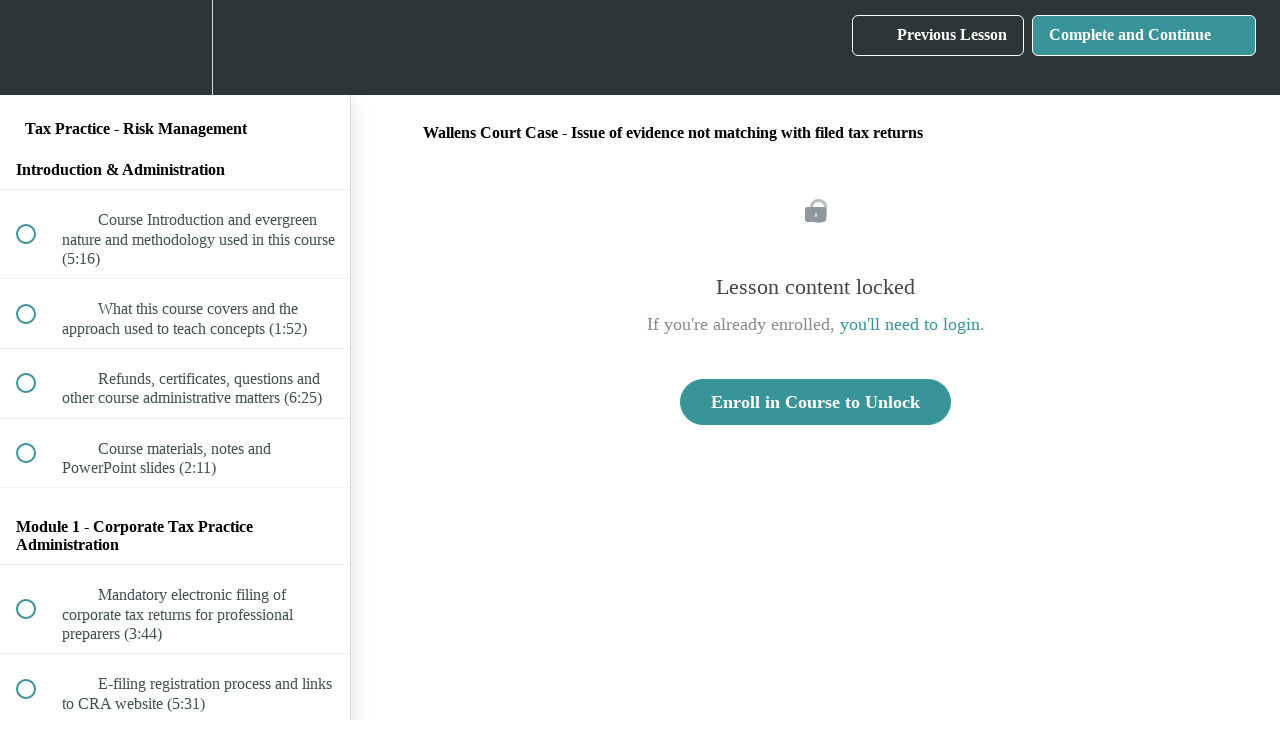

--- FILE ---
content_type: text/html; charset=utf-8
request_url: https://canadian-tax-academy.teachable.com/courses/tax-risk-management/lectures/48522624
body_size: 32385
content:
<!DOCTYPE html>
<html>
  <head>
    <script src="https://releases.transloadit.com/uppy/v4.18.0/uppy.min.js"></script><link rel="stylesheet" href="https://releases.transloadit.com/uppy/v4.18.0/uppy.min.css" />
    <link href='https://static-media.hotmart.com/CxO82FvpxL3MgxfY089HNA1H_GQ=/32x32/https://uploads.teachablecdn.com/attachments/S7kVNeS8QI6gUbc44TZG_CTA_graphic_square.jpg' rel='icon' type='image/png'>

<link href='https://static-media.hotmart.com/U9JH61TpyKvsLJmw6qGtYJ1GeR0=/72x72/https://uploads.teachablecdn.com/attachments/S7kVNeS8QI6gUbc44TZG_CTA_graphic_square.jpg' rel='apple-touch-icon' type='image/png'>

<link href='https://static-media.hotmart.com/CCuoawbxvaeavobJQXKpR2d0Gn4=/144x144/https://uploads.teachablecdn.com/attachments/S7kVNeS8QI6gUbc44TZG_CTA_graphic_square.jpg' rel='apple-touch-icon' type='image/png'>

<link href='https://static-media.hotmart.com/8UHADDLenA7gJ85aZ7P2VVInu8A=/320x345/https://d2vvqscadf4c1f.cloudfront.net/4DbsVnSbR4i8MTAFagxC_online_t1_paper_cta_home.jpg' rel='apple-touch-startup-image' type='image/png'>

<link href='https://static-media.hotmart.com/NfCevQ1qCGAx6FNEX6BMiL5-F5s=/640x690/https://d2vvqscadf4c1f.cloudfront.net/4DbsVnSbR4i8MTAFagxC_online_t1_paper_cta_home.jpg' rel='apple-touch-startup-image' type='image/png'>

<meta name='apple-mobile-web-app-capable' content='yes' />
<meta charset="UTF-8">
<meta name="csrf-param" content="authenticity_token" />
<meta name="csrf-token" content="lgRtSGKYJtMYFK1bgkGX5vY2mU72Rme5sWkJ-U4qVyot32UIVwEHmp7b2f2QR45RUcXuZFkIYMSjuPfn8K5HXQ" />
<link rel="stylesheet" href="https://fedora.teachablecdn.com/assets/bootstrap-748e653be2be27c8e709ced95eab64a05c870fcc9544b56e33dfe1a9a539317d.css" data-turbolinks-track="true" /><link href="https://teachable-themeable.learning.teachable.com/themecss/production/base.css?_=a9355fd54640&amp;brand_course_heading=%23ffffff&amp;brand_heading=%232b3636&amp;brand_homepage_heading=%23ffffff&amp;brand_navbar_fixed_text=%23ffffff&amp;brand_navbar_text=%23ffffff&amp;brand_primary=%232b3636&amp;brand_secondary=%2339949a&amp;brand_text=%232b3636&amp;logged_out_homepage_background_image_overlay=0.44&amp;logged_out_homepage_background_image_url=https%3A%2F%2Fd2vvqscadf4c1f.cloudfront.net%2F4DbsVnSbR4i8MTAFagxC_online_t1_paper_cta_home.jpg" rel="stylesheet" data-turbolinks-track="true"></link>
<title>Wallens Court Case - Issue of evidence not matching with filed tax</title>
<meta name="description" content="A Guide to Minimizing Risk in Personal and Corporate Tax Practice - It&#39;s What You Don&#39;t Know that Can Get You">
<link rel="canonical" href="https://canadian-tax-academy.teachable.com/courses/1120261/lectures/48522624">
<meta property="og:description" content="A Guide to Minimizing Risk in Personal and Corporate Tax Practice - It&#39;s What You Don&#39;t Know that Can Get You">
<meta property="og:image" content="https://uploads.teachablecdn.com/attachments/6fBgTw5LRnSNn0zUeZRL_Tax-Practice-Risk-Management_flag_1280x720.jpg">
<meta property="og:title" content=" Wallens Court Case - Issue of evidence not matching with filed tax returns    ">
<meta property="og:type" content="website">
<meta property="og:url" content="https://canadian-tax-academy.teachable.com/courses/1120261/lectures/48522624">
<meta name="twitter:card" content="summary_large_image">
<meta name="twitter:site" content="iandinovo">
<meta name="brand_video_player_color" content="#09A59A">
<meta name="site_title" content="Canadian Tax Academy">
<style></style>
<script src='//fast.wistia.com/assets/external/E-v1.js'></script>
<script
  src='https://www.recaptcha.net/recaptcha/api.js'
  async
  defer></script>



      <meta name="asset_host" content="https://fedora.teachablecdn.com">
     <script>
  (function () {
    const origCreateElement = Document.prototype.createElement;
    Document.prototype.createElement = function () {
      const el = origCreateElement.apply(this, arguments);
      if (arguments[0].toLowerCase() === "video") {
        const observer = new MutationObserver(() => {
          if (
            el.src &&
            el.src.startsWith("data:video") &&
            el.autoplay &&
            el.style.display === "none"
          ) {
            el.removeAttribute("autoplay");
            el.autoplay = false;
            el.style.display = "none";
            observer.disconnect();
          }
        });
        observer.observe(el, {
          attributes: true,
          attributeFilter: ["src", "autoplay", "style"],
        });
      }
      return el;
    };
  })();
</script>
<script src="https://fedora.teachablecdn.com/packs/student-globals--1463f1f1bdf1bb9a431c.js"></script><script src="https://fedora.teachablecdn.com/packs/student-legacy--38db0977d3748059802d.js"></script><script src="https://fedora.teachablecdn.com/packs/student--e4ea9b8f25228072afe8.js"></script>
<meta id='iris-url' data-iris-url=https://eventable.internal.teachable.com />
<script type="text/javascript">
  window.heap=window.heap||[],heap.load=function(e,t){window.heap.appid=e,window.heap.config=t=t||{};var r=document.createElement("script");r.type="text/javascript",r.async=!0,r.src="https://cdn.heapanalytics.com/js/heap-"+e+".js";var a=document.getElementsByTagName("script")[0];a.parentNode.insertBefore(r,a);for(var n=function(e){return function(){heap.push([e].concat(Array.prototype.slice.call(arguments,0)))}},p=["addEventProperties","addUserProperties","clearEventProperties","identify","resetIdentity","removeEventProperty","setEventProperties","track","unsetEventProperty"],o=0;o<p.length;o++)heap[p[o]]=n(p[o])},heap.load("318805607");
  window.heapShouldTrackUser = true;
</script>


<script type="text/javascript">
  var _user_id = ''; // Set to the user's ID, username, or email address, or '' if not yet known.
  var _session_id = '36357829e91cbdd23a74a8d00af340fe'; // Set to a unique session ID for the visitor's current browsing session.

  var _sift = window._sift = window._sift || [];
  _sift.push(['_setAccount', '2e541754ec']);
  _sift.push(['_setUserId', _user_id]);
  _sift.push(['_setSessionId', _session_id]);
  _sift.push(['_trackPageview']);

  (function() {
    function ls() {
      var e = document.createElement('script');
      e.src = 'https://cdn.sift.com/s.js';
      document.body.appendChild(e);
    }
    if (window.attachEvent) {
      window.attachEvent('onload', ls);
    } else {
      window.addEventListener('load', ls, false);
    }
  })();
</script>





<!-- Google tag (gtag.js) -->
<script async src="https://www.googletagmanager.com/gtag/js?id=G-SL8LSCXHSV"></script>
<script>
  window.dataLayer = window.dataLayer || [];
  function gtag(){dataLayer.push(arguments);}
  gtag('js', new Date());

  gtag('config', 'G-SL8LSCXHSV', {
    'user_id': '',
    'school_id': '25801',
    'school_domain': 'canadian-tax-academy.teachable.com'
  });
</script>



<meta http-equiv="X-UA-Compatible" content="IE=edge">
<script type="text/javascript">window.NREUM||(NREUM={});NREUM.info={"beacon":"bam.nr-data.net","errorBeacon":"bam.nr-data.net","licenseKey":"NRBR-08e3a2ada38dc55a529","applicationID":"1065060701","transactionName":"dAxdTUFZXVQEQh0JAFQXRktWRR5LCV9F","queueTime":0,"applicationTime":164,"agent":""}</script>
<script type="text/javascript">(window.NREUM||(NREUM={})).init={privacy:{cookies_enabled:true},ajax:{deny_list:["bam.nr-data.net"]},feature_flags:["soft_nav"],distributed_tracing:{enabled:true}};(window.NREUM||(NREUM={})).loader_config={agentID:"1103368432",accountID:"4102727",trustKey:"27503",xpid:"UAcHU1FRDxABVFdXBwcHUVQA",licenseKey:"NRBR-08e3a2ada38dc55a529",applicationID:"1065060701",browserID:"1103368432"};;/*! For license information please see nr-loader-spa-1.308.0.min.js.LICENSE.txt */
(()=>{var e,t,r={384:(e,t,r)=>{"use strict";r.d(t,{NT:()=>a,US:()=>u,Zm:()=>o,bQ:()=>d,dV:()=>c,pV:()=>l});var n=r(6154),i=r(1863),s=r(1910);const a={beacon:"bam.nr-data.net",errorBeacon:"bam.nr-data.net"};function o(){return n.gm.NREUM||(n.gm.NREUM={}),void 0===n.gm.newrelic&&(n.gm.newrelic=n.gm.NREUM),n.gm.NREUM}function c(){let e=o();return e.o||(e.o={ST:n.gm.setTimeout,SI:n.gm.setImmediate||n.gm.setInterval,CT:n.gm.clearTimeout,XHR:n.gm.XMLHttpRequest,REQ:n.gm.Request,EV:n.gm.Event,PR:n.gm.Promise,MO:n.gm.MutationObserver,FETCH:n.gm.fetch,WS:n.gm.WebSocket},(0,s.i)(...Object.values(e.o))),e}function d(e,t){let r=o();r.initializedAgents??={},t.initializedAt={ms:(0,i.t)(),date:new Date},r.initializedAgents[e]=t}function u(e,t){o()[e]=t}function l(){return function(){let e=o();const t=e.info||{};e.info={beacon:a.beacon,errorBeacon:a.errorBeacon,...t}}(),function(){let e=o();const t=e.init||{};e.init={...t}}(),c(),function(){let e=o();const t=e.loader_config||{};e.loader_config={...t}}(),o()}},782:(e,t,r)=>{"use strict";r.d(t,{T:()=>n});const n=r(860).K7.pageViewTiming},860:(e,t,r)=>{"use strict";r.d(t,{$J:()=>u,K7:()=>c,P3:()=>d,XX:()=>i,Yy:()=>o,df:()=>s,qY:()=>n,v4:()=>a});const n="events",i="jserrors",s="browser/blobs",a="rum",o="browser/logs",c={ajax:"ajax",genericEvents:"generic_events",jserrors:i,logging:"logging",metrics:"metrics",pageAction:"page_action",pageViewEvent:"page_view_event",pageViewTiming:"page_view_timing",sessionReplay:"session_replay",sessionTrace:"session_trace",softNav:"soft_navigations",spa:"spa"},d={[c.pageViewEvent]:1,[c.pageViewTiming]:2,[c.metrics]:3,[c.jserrors]:4,[c.spa]:5,[c.ajax]:6,[c.sessionTrace]:7,[c.softNav]:8,[c.sessionReplay]:9,[c.logging]:10,[c.genericEvents]:11},u={[c.pageViewEvent]:a,[c.pageViewTiming]:n,[c.ajax]:n,[c.spa]:n,[c.softNav]:n,[c.metrics]:i,[c.jserrors]:i,[c.sessionTrace]:s,[c.sessionReplay]:s,[c.logging]:o,[c.genericEvents]:"ins"}},944:(e,t,r)=>{"use strict";r.d(t,{R:()=>i});var n=r(3241);function i(e,t){"function"==typeof console.debug&&(console.debug("New Relic Warning: https://github.com/newrelic/newrelic-browser-agent/blob/main/docs/warning-codes.md#".concat(e),t),(0,n.W)({agentIdentifier:null,drained:null,type:"data",name:"warn",feature:"warn",data:{code:e,secondary:t}}))}},993:(e,t,r)=>{"use strict";r.d(t,{A$:()=>s,ET:()=>a,TZ:()=>o,p_:()=>i});var n=r(860);const i={ERROR:"ERROR",WARN:"WARN",INFO:"INFO",DEBUG:"DEBUG",TRACE:"TRACE"},s={OFF:0,ERROR:1,WARN:2,INFO:3,DEBUG:4,TRACE:5},a="log",o=n.K7.logging},1541:(e,t,r)=>{"use strict";r.d(t,{U:()=>i,f:()=>n});const n={MFE:"MFE",BA:"BA"};function i(e,t){if(2!==t?.harvestEndpointVersion)return{};const r=t.agentRef.runtime.appMetadata.agents[0].entityGuid;return e?{"source.id":e.id,"source.name":e.name,"source.type":e.type,"parent.id":e.parent?.id||r,"parent.type":e.parent?.type||n.BA}:{"entity.guid":r,appId:t.agentRef.info.applicationID}}},1687:(e,t,r)=>{"use strict";r.d(t,{Ak:()=>d,Ze:()=>h,x3:()=>u});var n=r(3241),i=r(7836),s=r(3606),a=r(860),o=r(2646);const c={};function d(e,t){const r={staged:!1,priority:a.P3[t]||0};l(e),c[e].get(t)||c[e].set(t,r)}function u(e,t){e&&c[e]&&(c[e].get(t)&&c[e].delete(t),p(e,t,!1),c[e].size&&f(e))}function l(e){if(!e)throw new Error("agentIdentifier required");c[e]||(c[e]=new Map)}function h(e="",t="feature",r=!1){if(l(e),!e||!c[e].get(t)||r)return p(e,t);c[e].get(t).staged=!0,f(e)}function f(e){const t=Array.from(c[e]);t.every(([e,t])=>t.staged)&&(t.sort((e,t)=>e[1].priority-t[1].priority),t.forEach(([t])=>{c[e].delete(t),p(e,t)}))}function p(e,t,r=!0){const a=e?i.ee.get(e):i.ee,c=s.i.handlers;if(!a.aborted&&a.backlog&&c){if((0,n.W)({agentIdentifier:e,type:"lifecycle",name:"drain",feature:t}),r){const e=a.backlog[t],r=c[t];if(r){for(let t=0;e&&t<e.length;++t)g(e[t],r);Object.entries(r).forEach(([e,t])=>{Object.values(t||{}).forEach(t=>{t[0]?.on&&t[0]?.context()instanceof o.y&&t[0].on(e,t[1])})})}}a.isolatedBacklog||delete c[t],a.backlog[t]=null,a.emit("drain-"+t,[])}}function g(e,t){var r=e[1];Object.values(t[r]||{}).forEach(t=>{var r=e[0];if(t[0]===r){var n=t[1],i=e[3],s=e[2];n.apply(i,s)}})}},1738:(e,t,r)=>{"use strict";r.d(t,{U:()=>f,Y:()=>h});var n=r(3241),i=r(9908),s=r(1863),a=r(944),o=r(5701),c=r(3969),d=r(8362),u=r(860),l=r(4261);function h(e,t,r,s){const h=s||r;!h||h[e]&&h[e]!==d.d.prototype[e]||(h[e]=function(){(0,i.p)(c.xV,["API/"+e+"/called"],void 0,u.K7.metrics,r.ee),(0,n.W)({agentIdentifier:r.agentIdentifier,drained:!!o.B?.[r.agentIdentifier],type:"data",name:"api",feature:l.Pl+e,data:{}});try{return t.apply(this,arguments)}catch(e){(0,a.R)(23,e)}})}function f(e,t,r,n,a){const o=e.info;null===r?delete o.jsAttributes[t]:o.jsAttributes[t]=r,(a||null===r)&&(0,i.p)(l.Pl+n,[(0,s.t)(),t,r],void 0,"session",e.ee)}},1741:(e,t,r)=>{"use strict";r.d(t,{W:()=>s});var n=r(944),i=r(4261);class s{#e(e,...t){if(this[e]!==s.prototype[e])return this[e](...t);(0,n.R)(35,e)}addPageAction(e,t){return this.#e(i.hG,e,t)}register(e){return this.#e(i.eY,e)}recordCustomEvent(e,t){return this.#e(i.fF,e,t)}setPageViewName(e,t){return this.#e(i.Fw,e,t)}setCustomAttribute(e,t,r){return this.#e(i.cD,e,t,r)}noticeError(e,t){return this.#e(i.o5,e,t)}setUserId(e,t=!1){return this.#e(i.Dl,e,t)}setApplicationVersion(e){return this.#e(i.nb,e)}setErrorHandler(e){return this.#e(i.bt,e)}addRelease(e,t){return this.#e(i.k6,e,t)}log(e,t){return this.#e(i.$9,e,t)}start(){return this.#e(i.d3)}finished(e){return this.#e(i.BL,e)}recordReplay(){return this.#e(i.CH)}pauseReplay(){return this.#e(i.Tb)}addToTrace(e){return this.#e(i.U2,e)}setCurrentRouteName(e){return this.#e(i.PA,e)}interaction(e){return this.#e(i.dT,e)}wrapLogger(e,t,r){return this.#e(i.Wb,e,t,r)}measure(e,t){return this.#e(i.V1,e,t)}consent(e){return this.#e(i.Pv,e)}}},1863:(e,t,r)=>{"use strict";function n(){return Math.floor(performance.now())}r.d(t,{t:()=>n})},1910:(e,t,r)=>{"use strict";r.d(t,{i:()=>s});var n=r(944);const i=new Map;function s(...e){return e.every(e=>{if(i.has(e))return i.get(e);const t="function"==typeof e?e.toString():"",r=t.includes("[native code]"),s=t.includes("nrWrapper");return r||s||(0,n.R)(64,e?.name||t),i.set(e,r),r})}},2555:(e,t,r)=>{"use strict";r.d(t,{D:()=>o,f:()=>a});var n=r(384),i=r(8122);const s={beacon:n.NT.beacon,errorBeacon:n.NT.errorBeacon,licenseKey:void 0,applicationID:void 0,sa:void 0,queueTime:void 0,applicationTime:void 0,ttGuid:void 0,user:void 0,account:void 0,product:void 0,extra:void 0,jsAttributes:{},userAttributes:void 0,atts:void 0,transactionName:void 0,tNamePlain:void 0};function a(e){try{return!!e.licenseKey&&!!e.errorBeacon&&!!e.applicationID}catch(e){return!1}}const o=e=>(0,i.a)(e,s)},2614:(e,t,r)=>{"use strict";r.d(t,{BB:()=>a,H3:()=>n,g:()=>d,iL:()=>c,tS:()=>o,uh:()=>i,wk:()=>s});const n="NRBA",i="SESSION",s=144e5,a=18e5,o={STARTED:"session-started",PAUSE:"session-pause",RESET:"session-reset",RESUME:"session-resume",UPDATE:"session-update"},c={SAME_TAB:"same-tab",CROSS_TAB:"cross-tab"},d={OFF:0,FULL:1,ERROR:2}},2646:(e,t,r)=>{"use strict";r.d(t,{y:()=>n});class n{constructor(e){this.contextId=e}}},2843:(e,t,r)=>{"use strict";r.d(t,{G:()=>s,u:()=>i});var n=r(3878);function i(e,t=!1,r,i){(0,n.DD)("visibilitychange",function(){if(t)return void("hidden"===document.visibilityState&&e());e(document.visibilityState)},r,i)}function s(e,t,r){(0,n.sp)("pagehide",e,t,r)}},3241:(e,t,r)=>{"use strict";r.d(t,{W:()=>s});var n=r(6154);const i="newrelic";function s(e={}){try{n.gm.dispatchEvent(new CustomEvent(i,{detail:e}))}catch(e){}}},3304:(e,t,r)=>{"use strict";r.d(t,{A:()=>s});var n=r(7836);const i=()=>{const e=new WeakSet;return(t,r)=>{if("object"==typeof r&&null!==r){if(e.has(r))return;e.add(r)}return r}};function s(e){try{return JSON.stringify(e,i())??""}catch(e){try{n.ee.emit("internal-error",[e])}catch(e){}return""}}},3333:(e,t,r)=>{"use strict";r.d(t,{$v:()=>u,TZ:()=>n,Xh:()=>c,Zp:()=>i,kd:()=>d,mq:()=>o,nf:()=>a,qN:()=>s});const n=r(860).K7.genericEvents,i=["auxclick","click","copy","keydown","paste","scrollend"],s=["focus","blur"],a=4,o=1e3,c=2e3,d=["PageAction","UserAction","BrowserPerformance"],u={RESOURCES:"experimental.resources",REGISTER:"register"}},3434:(e,t,r)=>{"use strict";r.d(t,{Jt:()=>s,YM:()=>d});var n=r(7836),i=r(5607);const s="nr@original:".concat(i.W),a=50;var o=Object.prototype.hasOwnProperty,c=!1;function d(e,t){return e||(e=n.ee),r.inPlace=function(e,t,n,i,s){n||(n="");const a="-"===n.charAt(0);for(let o=0;o<t.length;o++){const c=t[o],d=e[c];l(d)||(e[c]=r(d,a?c+n:n,i,c,s))}},r.flag=s,r;function r(t,r,n,c,d){return l(t)?t:(r||(r=""),nrWrapper[s]=t,function(e,t,r){if(Object.defineProperty&&Object.keys)try{return Object.keys(e).forEach(function(r){Object.defineProperty(t,r,{get:function(){return e[r]},set:function(t){return e[r]=t,t}})}),t}catch(e){u([e],r)}for(var n in e)o.call(e,n)&&(t[n]=e[n])}(t,nrWrapper,e),nrWrapper);function nrWrapper(){var s,o,l,h;let f;try{o=this,s=[...arguments],l="function"==typeof n?n(s,o):n||{}}catch(t){u([t,"",[s,o,c],l],e)}i(r+"start",[s,o,c],l,d);const p=performance.now();let g;try{return h=t.apply(o,s),g=performance.now(),h}catch(e){throw g=performance.now(),i(r+"err",[s,o,e],l,d),f=e,f}finally{const e=g-p,t={start:p,end:g,duration:e,isLongTask:e>=a,methodName:c,thrownError:f};t.isLongTask&&i("long-task",[t,o],l,d),i(r+"end",[s,o,h],l,d)}}}function i(r,n,i,s){if(!c||t){var a=c;c=!0;try{e.emit(r,n,i,t,s)}catch(t){u([t,r,n,i],e)}c=a}}}function u(e,t){t||(t=n.ee);try{t.emit("internal-error",e)}catch(e){}}function l(e){return!(e&&"function"==typeof e&&e.apply&&!e[s])}},3606:(e,t,r)=>{"use strict";r.d(t,{i:()=>s});var n=r(9908);s.on=a;var i=s.handlers={};function s(e,t,r,s){a(s||n.d,i,e,t,r)}function a(e,t,r,i,s){s||(s="feature"),e||(e=n.d);var a=t[s]=t[s]||{};(a[r]=a[r]||[]).push([e,i])}},3738:(e,t,r)=>{"use strict";r.d(t,{He:()=>i,Kp:()=>o,Lc:()=>d,Rz:()=>u,TZ:()=>n,bD:()=>s,d3:()=>a,jx:()=>l,sl:()=>h,uP:()=>c});const n=r(860).K7.sessionTrace,i="bstResource",s="resource",a="-start",o="-end",c="fn"+a,d="fn"+o,u="pushState",l=1e3,h=3e4},3785:(e,t,r)=>{"use strict";r.d(t,{R:()=>c,b:()=>d});var n=r(9908),i=r(1863),s=r(860),a=r(3969),o=r(993);function c(e,t,r={},c=o.p_.INFO,d=!0,u,l=(0,i.t)()){(0,n.p)(a.xV,["API/logging/".concat(c.toLowerCase(),"/called")],void 0,s.K7.metrics,e),(0,n.p)(o.ET,[l,t,r,c,d,u],void 0,s.K7.logging,e)}function d(e){return"string"==typeof e&&Object.values(o.p_).some(t=>t===e.toUpperCase().trim())}},3878:(e,t,r)=>{"use strict";function n(e,t){return{capture:e,passive:!1,signal:t}}function i(e,t,r=!1,i){window.addEventListener(e,t,n(r,i))}function s(e,t,r=!1,i){document.addEventListener(e,t,n(r,i))}r.d(t,{DD:()=>s,jT:()=>n,sp:()=>i})},3962:(e,t,r)=>{"use strict";r.d(t,{AM:()=>a,O2:()=>l,OV:()=>s,Qu:()=>h,TZ:()=>c,ih:()=>f,pP:()=>o,t1:()=>u,tC:()=>i,wD:()=>d});var n=r(860);const i=["click","keydown","submit"],s="popstate",a="api",o="initialPageLoad",c=n.K7.softNav,d=5e3,u=500,l={INITIAL_PAGE_LOAD:"",ROUTE_CHANGE:1,UNSPECIFIED:2},h={INTERACTION:1,AJAX:2,CUSTOM_END:3,CUSTOM_TRACER:4},f={IP:"in progress",PF:"pending finish",FIN:"finished",CAN:"cancelled"}},3969:(e,t,r)=>{"use strict";r.d(t,{TZ:()=>n,XG:()=>o,rs:()=>i,xV:()=>a,z_:()=>s});const n=r(860).K7.metrics,i="sm",s="cm",a="storeSupportabilityMetrics",o="storeEventMetrics"},4234:(e,t,r)=>{"use strict";r.d(t,{W:()=>s});var n=r(7836),i=r(1687);class s{constructor(e,t){this.agentIdentifier=e,this.ee=n.ee.get(e),this.featureName=t,this.blocked=!1}deregisterDrain(){(0,i.x3)(this.agentIdentifier,this.featureName)}}},4261:(e,t,r)=>{"use strict";r.d(t,{$9:()=>u,BL:()=>c,CH:()=>p,Dl:()=>R,Fw:()=>w,PA:()=>v,Pl:()=>n,Pv:()=>A,Tb:()=>h,U2:()=>a,V1:()=>E,Wb:()=>T,bt:()=>y,cD:()=>b,d3:()=>x,dT:()=>d,eY:()=>g,fF:()=>f,hG:()=>s,hw:()=>i,k6:()=>o,nb:()=>m,o5:()=>l});const n="api-",i=n+"ixn-",s="addPageAction",a="addToTrace",o="addRelease",c="finished",d="interaction",u="log",l="noticeError",h="pauseReplay",f="recordCustomEvent",p="recordReplay",g="register",m="setApplicationVersion",v="setCurrentRouteName",b="setCustomAttribute",y="setErrorHandler",w="setPageViewName",R="setUserId",x="start",T="wrapLogger",E="measure",A="consent"},5205:(e,t,r)=>{"use strict";r.d(t,{j:()=>S});var n=r(384),i=r(1741);var s=r(2555),a=r(3333);const o=e=>{if(!e||"string"!=typeof e)return!1;try{document.createDocumentFragment().querySelector(e)}catch{return!1}return!0};var c=r(2614),d=r(944),u=r(8122);const l="[data-nr-mask]",h=e=>(0,u.a)(e,(()=>{const e={feature_flags:[],experimental:{allow_registered_children:!1,resources:!1},mask_selector:"*",block_selector:"[data-nr-block]",mask_input_options:{color:!1,date:!1,"datetime-local":!1,email:!1,month:!1,number:!1,range:!1,search:!1,tel:!1,text:!1,time:!1,url:!1,week:!1,textarea:!1,select:!1,password:!0}};return{ajax:{deny_list:void 0,block_internal:!0,enabled:!0,autoStart:!0},api:{get allow_registered_children(){return e.feature_flags.includes(a.$v.REGISTER)||e.experimental.allow_registered_children},set allow_registered_children(t){e.experimental.allow_registered_children=t},duplicate_registered_data:!1},browser_consent_mode:{enabled:!1},distributed_tracing:{enabled:void 0,exclude_newrelic_header:void 0,cors_use_newrelic_header:void 0,cors_use_tracecontext_headers:void 0,allowed_origins:void 0},get feature_flags(){return e.feature_flags},set feature_flags(t){e.feature_flags=t},generic_events:{enabled:!0,autoStart:!0},harvest:{interval:30},jserrors:{enabled:!0,autoStart:!0},logging:{enabled:!0,autoStart:!0},metrics:{enabled:!0,autoStart:!0},obfuscate:void 0,page_action:{enabled:!0},page_view_event:{enabled:!0,autoStart:!0},page_view_timing:{enabled:!0,autoStart:!0},performance:{capture_marks:!1,capture_measures:!1,capture_detail:!0,resources:{get enabled(){return e.feature_flags.includes(a.$v.RESOURCES)||e.experimental.resources},set enabled(t){e.experimental.resources=t},asset_types:[],first_party_domains:[],ignore_newrelic:!0}},privacy:{cookies_enabled:!0},proxy:{assets:void 0,beacon:void 0},session:{expiresMs:c.wk,inactiveMs:c.BB},session_replay:{autoStart:!0,enabled:!1,preload:!1,sampling_rate:10,error_sampling_rate:100,collect_fonts:!1,inline_images:!1,fix_stylesheets:!0,mask_all_inputs:!0,get mask_text_selector(){return e.mask_selector},set mask_text_selector(t){o(t)?e.mask_selector="".concat(t,",").concat(l):""===t||null===t?e.mask_selector=l:(0,d.R)(5,t)},get block_class(){return"nr-block"},get ignore_class(){return"nr-ignore"},get mask_text_class(){return"nr-mask"},get block_selector(){return e.block_selector},set block_selector(t){o(t)?e.block_selector+=",".concat(t):""!==t&&(0,d.R)(6,t)},get mask_input_options(){return e.mask_input_options},set mask_input_options(t){t&&"object"==typeof t?e.mask_input_options={...t,password:!0}:(0,d.R)(7,t)}},session_trace:{enabled:!0,autoStart:!0},soft_navigations:{enabled:!0,autoStart:!0},spa:{enabled:!0,autoStart:!0},ssl:void 0,user_actions:{enabled:!0,elementAttributes:["id","className","tagName","type"]}}})());var f=r(6154),p=r(9324);let g=0;const m={buildEnv:p.F3,distMethod:p.Xs,version:p.xv,originTime:f.WN},v={consented:!1},b={appMetadata:{},get consented(){return this.session?.state?.consent||v.consented},set consented(e){v.consented=e},customTransaction:void 0,denyList:void 0,disabled:!1,harvester:void 0,isolatedBacklog:!1,isRecording:!1,loaderType:void 0,maxBytes:3e4,obfuscator:void 0,onerror:void 0,ptid:void 0,releaseIds:{},session:void 0,timeKeeper:void 0,registeredEntities:[],jsAttributesMetadata:{bytes:0},get harvestCount(){return++g}},y=e=>{const t=(0,u.a)(e,b),r=Object.keys(m).reduce((e,t)=>(e[t]={value:m[t],writable:!1,configurable:!0,enumerable:!0},e),{});return Object.defineProperties(t,r)};var w=r(5701);const R=e=>{const t=e.startsWith("http");e+="/",r.p=t?e:"https://"+e};var x=r(7836),T=r(3241);const E={accountID:void 0,trustKey:void 0,agentID:void 0,licenseKey:void 0,applicationID:void 0,xpid:void 0},A=e=>(0,u.a)(e,E),_=new Set;function S(e,t={},r,a){let{init:o,info:c,loader_config:d,runtime:u={},exposed:l=!0}=t;if(!c){const e=(0,n.pV)();o=e.init,c=e.info,d=e.loader_config}e.init=h(o||{}),e.loader_config=A(d||{}),c.jsAttributes??={},f.bv&&(c.jsAttributes.isWorker=!0),e.info=(0,s.D)(c);const p=e.init,g=[c.beacon,c.errorBeacon];_.has(e.agentIdentifier)||(p.proxy.assets&&(R(p.proxy.assets),g.push(p.proxy.assets)),p.proxy.beacon&&g.push(p.proxy.beacon),e.beacons=[...g],function(e){const t=(0,n.pV)();Object.getOwnPropertyNames(i.W.prototype).forEach(r=>{const n=i.W.prototype[r];if("function"!=typeof n||"constructor"===n)return;let s=t[r];e[r]&&!1!==e.exposed&&"micro-agent"!==e.runtime?.loaderType&&(t[r]=(...t)=>{const n=e[r](...t);return s?s(...t):n})})}(e),(0,n.US)("activatedFeatures",w.B)),u.denyList=[...p.ajax.deny_list||[],...p.ajax.block_internal?g:[]],u.ptid=e.agentIdentifier,u.loaderType=r,e.runtime=y(u),_.has(e.agentIdentifier)||(e.ee=x.ee.get(e.agentIdentifier),e.exposed=l,(0,T.W)({agentIdentifier:e.agentIdentifier,drained:!!w.B?.[e.agentIdentifier],type:"lifecycle",name:"initialize",feature:void 0,data:e.config})),_.add(e.agentIdentifier)}},5270:(e,t,r)=>{"use strict";r.d(t,{Aw:()=>a,SR:()=>s,rF:()=>o});var n=r(384),i=r(7767);function s(e){return!!(0,n.dV)().o.MO&&(0,i.V)(e)&&!0===e?.session_trace.enabled}function a(e){return!0===e?.session_replay.preload&&s(e)}function o(e,t){try{if("string"==typeof t?.type){if("password"===t.type.toLowerCase())return"*".repeat(e?.length||0);if(void 0!==t?.dataset?.nrUnmask||t?.classList?.contains("nr-unmask"))return e}}catch(e){}return"string"==typeof e?e.replace(/[\S]/g,"*"):"*".repeat(e?.length||0)}},5289:(e,t,r)=>{"use strict";r.d(t,{GG:()=>a,Qr:()=>c,sB:()=>o});var n=r(3878),i=r(6389);function s(){return"undefined"==typeof document||"complete"===document.readyState}function a(e,t){if(s())return e();const r=(0,i.J)(e),a=setInterval(()=>{s()&&(clearInterval(a),r())},500);(0,n.sp)("load",r,t)}function o(e){if(s())return e();(0,n.DD)("DOMContentLoaded",e)}function c(e){if(s())return e();(0,n.sp)("popstate",e)}},5607:(e,t,r)=>{"use strict";r.d(t,{W:()=>n});const n=(0,r(9566).bz)()},5701:(e,t,r)=>{"use strict";r.d(t,{B:()=>s,t:()=>a});var n=r(3241);const i=new Set,s={};function a(e,t){const r=t.agentIdentifier;s[r]??={},e&&"object"==typeof e&&(i.has(r)||(t.ee.emit("rumresp",[e]),s[r]=e,i.add(r),(0,n.W)({agentIdentifier:r,loaded:!0,drained:!0,type:"lifecycle",name:"load",feature:void 0,data:e})))}},6154:(e,t,r)=>{"use strict";r.d(t,{OF:()=>d,RI:()=>i,WN:()=>h,bv:()=>s,eN:()=>f,gm:()=>a,lR:()=>l,m:()=>c,mw:()=>o,sb:()=>u});var n=r(1863);const i="undefined"!=typeof window&&!!window.document,s="undefined"!=typeof WorkerGlobalScope&&("undefined"!=typeof self&&self instanceof WorkerGlobalScope&&self.navigator instanceof WorkerNavigator||"undefined"!=typeof globalThis&&globalThis instanceof WorkerGlobalScope&&globalThis.navigator instanceof WorkerNavigator),a=i?window:"undefined"!=typeof WorkerGlobalScope&&("undefined"!=typeof self&&self instanceof WorkerGlobalScope&&self||"undefined"!=typeof globalThis&&globalThis instanceof WorkerGlobalScope&&globalThis),o=Boolean("hidden"===a?.document?.visibilityState),c=""+a?.location,d=/iPad|iPhone|iPod/.test(a.navigator?.userAgent),u=d&&"undefined"==typeof SharedWorker,l=(()=>{const e=a.navigator?.userAgent?.match(/Firefox[/\s](\d+\.\d+)/);return Array.isArray(e)&&e.length>=2?+e[1]:0})(),h=Date.now()-(0,n.t)(),f=()=>"undefined"!=typeof PerformanceNavigationTiming&&a?.performance?.getEntriesByType("navigation")?.[0]?.responseStart},6344:(e,t,r)=>{"use strict";r.d(t,{BB:()=>u,Qb:()=>l,TZ:()=>i,Ug:()=>a,Vh:()=>s,_s:()=>o,bc:()=>d,yP:()=>c});var n=r(2614);const i=r(860).K7.sessionReplay,s="errorDuringReplay",a=.12,o={DomContentLoaded:0,Load:1,FullSnapshot:2,IncrementalSnapshot:3,Meta:4,Custom:5},c={[n.g.ERROR]:15e3,[n.g.FULL]:3e5,[n.g.OFF]:0},d={RESET:{message:"Session was reset",sm:"Reset"},IMPORT:{message:"Recorder failed to import",sm:"Import"},TOO_MANY:{message:"429: Too Many Requests",sm:"Too-Many"},TOO_BIG:{message:"Payload was too large",sm:"Too-Big"},CROSS_TAB:{message:"Session Entity was set to OFF on another tab",sm:"Cross-Tab"},ENTITLEMENTS:{message:"Session Replay is not allowed and will not be started",sm:"Entitlement"}},u=5e3,l={API:"api",RESUME:"resume",SWITCH_TO_FULL:"switchToFull",INITIALIZE:"initialize",PRELOAD:"preload"}},6389:(e,t,r)=>{"use strict";function n(e,t=500,r={}){const n=r?.leading||!1;let i;return(...r)=>{n&&void 0===i&&(e.apply(this,r),i=setTimeout(()=>{i=clearTimeout(i)},t)),n||(clearTimeout(i),i=setTimeout(()=>{e.apply(this,r)},t))}}function i(e){let t=!1;return(...r)=>{t||(t=!0,e.apply(this,r))}}r.d(t,{J:()=>i,s:()=>n})},6630:(e,t,r)=>{"use strict";r.d(t,{T:()=>n});const n=r(860).K7.pageViewEvent},6774:(e,t,r)=>{"use strict";r.d(t,{T:()=>n});const n=r(860).K7.jserrors},7295:(e,t,r)=>{"use strict";r.d(t,{Xv:()=>a,gX:()=>i,iW:()=>s});var n=[];function i(e){if(!e||s(e))return!1;if(0===n.length)return!0;if("*"===n[0].hostname)return!1;for(var t=0;t<n.length;t++){var r=n[t];if(r.hostname.test(e.hostname)&&r.pathname.test(e.pathname))return!1}return!0}function s(e){return void 0===e.hostname}function a(e){if(n=[],e&&e.length)for(var t=0;t<e.length;t++){let r=e[t];if(!r)continue;if("*"===r)return void(n=[{hostname:"*"}]);0===r.indexOf("http://")?r=r.substring(7):0===r.indexOf("https://")&&(r=r.substring(8));const i=r.indexOf("/");let s,a;i>0?(s=r.substring(0,i),a=r.substring(i)):(s=r,a="*");let[c]=s.split(":");n.push({hostname:o(c),pathname:o(a,!0)})}}function o(e,t=!1){const r=e.replace(/[.+?^${}()|[\]\\]/g,e=>"\\"+e).replace(/\*/g,".*?");return new RegExp((t?"^":"")+r+"$")}},7485:(e,t,r)=>{"use strict";r.d(t,{D:()=>i});var n=r(6154);function i(e){if(0===(e||"").indexOf("data:"))return{protocol:"data"};try{const t=new URL(e,location.href),r={port:t.port,hostname:t.hostname,pathname:t.pathname,search:t.search,protocol:t.protocol.slice(0,t.protocol.indexOf(":")),sameOrigin:t.protocol===n.gm?.location?.protocol&&t.host===n.gm?.location?.host};return r.port&&""!==r.port||("http:"===t.protocol&&(r.port="80"),"https:"===t.protocol&&(r.port="443")),r.pathname&&""!==r.pathname?r.pathname.startsWith("/")||(r.pathname="/".concat(r.pathname)):r.pathname="/",r}catch(e){return{}}}},7699:(e,t,r)=>{"use strict";r.d(t,{It:()=>s,KC:()=>o,No:()=>i,qh:()=>a});var n=r(860);const i=16e3,s=1e6,a="SESSION_ERROR",o={[n.K7.logging]:!0,[n.K7.genericEvents]:!1,[n.K7.jserrors]:!1,[n.K7.ajax]:!1}},7767:(e,t,r)=>{"use strict";r.d(t,{V:()=>i});var n=r(6154);const i=e=>n.RI&&!0===e?.privacy.cookies_enabled},7836:(e,t,r)=>{"use strict";r.d(t,{P:()=>o,ee:()=>c});var n=r(384),i=r(8990),s=r(2646),a=r(5607);const o="nr@context:".concat(a.W),c=function e(t,r){var n={},a={},u={},l=!1;try{l=16===r.length&&d.initializedAgents?.[r]?.runtime.isolatedBacklog}catch(e){}var h={on:p,addEventListener:p,removeEventListener:function(e,t){var r=n[e];if(!r)return;for(var i=0;i<r.length;i++)r[i]===t&&r.splice(i,1)},emit:function(e,r,n,i,s){!1!==s&&(s=!0);if(c.aborted&&!i)return;t&&s&&t.emit(e,r,n);var o=f(n);g(e).forEach(e=>{e.apply(o,r)});var d=v()[a[e]];d&&d.push([h,e,r,o]);return o},get:m,listeners:g,context:f,buffer:function(e,t){const r=v();if(t=t||"feature",h.aborted)return;Object.entries(e||{}).forEach(([e,n])=>{a[n]=t,t in r||(r[t]=[])})},abort:function(){h._aborted=!0,Object.keys(h.backlog).forEach(e=>{delete h.backlog[e]})},isBuffering:function(e){return!!v()[a[e]]},debugId:r,backlog:l?{}:t&&"object"==typeof t.backlog?t.backlog:{},isolatedBacklog:l};return Object.defineProperty(h,"aborted",{get:()=>{let e=h._aborted||!1;return e||(t&&(e=t.aborted),e)}}),h;function f(e){return e&&e instanceof s.y?e:e?(0,i.I)(e,o,()=>new s.y(o)):new s.y(o)}function p(e,t){n[e]=g(e).concat(t)}function g(e){return n[e]||[]}function m(t){return u[t]=u[t]||e(h,t)}function v(){return h.backlog}}(void 0,"globalEE"),d=(0,n.Zm)();d.ee||(d.ee=c)},8122:(e,t,r)=>{"use strict";r.d(t,{a:()=>i});var n=r(944);function i(e,t){try{if(!e||"object"!=typeof e)return(0,n.R)(3);if(!t||"object"!=typeof t)return(0,n.R)(4);const r=Object.create(Object.getPrototypeOf(t),Object.getOwnPropertyDescriptors(t)),s=0===Object.keys(r).length?e:r;for(let a in s)if(void 0!==e[a])try{if(null===e[a]){r[a]=null;continue}Array.isArray(e[a])&&Array.isArray(t[a])?r[a]=Array.from(new Set([...e[a],...t[a]])):"object"==typeof e[a]&&"object"==typeof t[a]?r[a]=i(e[a],t[a]):r[a]=e[a]}catch(e){r[a]||(0,n.R)(1,e)}return r}catch(e){(0,n.R)(2,e)}}},8139:(e,t,r)=>{"use strict";r.d(t,{u:()=>h});var n=r(7836),i=r(3434),s=r(8990),a=r(6154);const o={},c=a.gm.XMLHttpRequest,d="addEventListener",u="removeEventListener",l="nr@wrapped:".concat(n.P);function h(e){var t=function(e){return(e||n.ee).get("events")}(e);if(o[t.debugId]++)return t;o[t.debugId]=1;var r=(0,i.YM)(t,!0);function h(e){r.inPlace(e,[d,u],"-",p)}function p(e,t){return e[1]}return"getPrototypeOf"in Object&&(a.RI&&f(document,h),c&&f(c.prototype,h),f(a.gm,h)),t.on(d+"-start",function(e,t){var n=e[1];if(null!==n&&("function"==typeof n||"object"==typeof n)&&"newrelic"!==e[0]){var i=(0,s.I)(n,l,function(){var e={object:function(){if("function"!=typeof n.handleEvent)return;return n.handleEvent.apply(n,arguments)},function:n}[typeof n];return e?r(e,"fn-",null,e.name||"anonymous"):n});this.wrapped=e[1]=i}}),t.on(u+"-start",function(e){e[1]=this.wrapped||e[1]}),t}function f(e,t,...r){let n=e;for(;"object"==typeof n&&!Object.prototype.hasOwnProperty.call(n,d);)n=Object.getPrototypeOf(n);n&&t(n,...r)}},8362:(e,t,r)=>{"use strict";r.d(t,{d:()=>s});var n=r(9566),i=r(1741);class s extends i.W{agentIdentifier=(0,n.LA)(16)}},8374:(e,t,r)=>{r.nc=(()=>{try{return document?.currentScript?.nonce}catch(e){}return""})()},8990:(e,t,r)=>{"use strict";r.d(t,{I:()=>i});var n=Object.prototype.hasOwnProperty;function i(e,t,r){if(n.call(e,t))return e[t];var i=r();if(Object.defineProperty&&Object.keys)try{return Object.defineProperty(e,t,{value:i,writable:!0,enumerable:!1}),i}catch(e){}return e[t]=i,i}},9119:(e,t,r)=>{"use strict";r.d(t,{L:()=>s});var n=/([^?#]*)[^#]*(#[^?]*|$).*/,i=/([^?#]*)().*/;function s(e,t){return e?e.replace(t?n:i,"$1$2"):e}},9300:(e,t,r)=>{"use strict";r.d(t,{T:()=>n});const n=r(860).K7.ajax},9324:(e,t,r)=>{"use strict";r.d(t,{AJ:()=>a,F3:()=>i,Xs:()=>s,Yq:()=>o,xv:()=>n});const n="1.308.0",i="PROD",s="CDN",a="@newrelic/rrweb",o="1.0.1"},9566:(e,t,r)=>{"use strict";r.d(t,{LA:()=>o,ZF:()=>c,bz:()=>a,el:()=>d});var n=r(6154);const i="xxxxxxxx-xxxx-4xxx-yxxx-xxxxxxxxxxxx";function s(e,t){return e?15&e[t]:16*Math.random()|0}function a(){const e=n.gm?.crypto||n.gm?.msCrypto;let t,r=0;return e&&e.getRandomValues&&(t=e.getRandomValues(new Uint8Array(30))),i.split("").map(e=>"x"===e?s(t,r++).toString(16):"y"===e?(3&s()|8).toString(16):e).join("")}function o(e){const t=n.gm?.crypto||n.gm?.msCrypto;let r,i=0;t&&t.getRandomValues&&(r=t.getRandomValues(new Uint8Array(e)));const a=[];for(var o=0;o<e;o++)a.push(s(r,i++).toString(16));return a.join("")}function c(){return o(16)}function d(){return o(32)}},9908:(e,t,r)=>{"use strict";r.d(t,{d:()=>n,p:()=>i});var n=r(7836).ee.get("handle");function i(e,t,r,i,s){s?(s.buffer([e],i),s.emit(e,t,r)):(n.buffer([e],i),n.emit(e,t,r))}}},n={};function i(e){var t=n[e];if(void 0!==t)return t.exports;var s=n[e]={exports:{}};return r[e](s,s.exports,i),s.exports}i.m=r,i.d=(e,t)=>{for(var r in t)i.o(t,r)&&!i.o(e,r)&&Object.defineProperty(e,r,{enumerable:!0,get:t[r]})},i.f={},i.e=e=>Promise.all(Object.keys(i.f).reduce((t,r)=>(i.f[r](e,t),t),[])),i.u=e=>({212:"nr-spa-compressor",249:"nr-spa-recorder",478:"nr-spa"}[e]+"-1.308.0.min.js"),i.o=(e,t)=>Object.prototype.hasOwnProperty.call(e,t),e={},t="NRBA-1.308.0.PROD:",i.l=(r,n,s,a)=>{if(e[r])e[r].push(n);else{var o,c;if(void 0!==s)for(var d=document.getElementsByTagName("script"),u=0;u<d.length;u++){var l=d[u];if(l.getAttribute("src")==r||l.getAttribute("data-webpack")==t+s){o=l;break}}if(!o){c=!0;var h={478:"sha512-RSfSVnmHk59T/uIPbdSE0LPeqcEdF4/+XhfJdBuccH5rYMOEZDhFdtnh6X6nJk7hGpzHd9Ujhsy7lZEz/ORYCQ==",249:"sha512-ehJXhmntm85NSqW4MkhfQqmeKFulra3klDyY0OPDUE+sQ3GokHlPh1pmAzuNy//3j4ac6lzIbmXLvGQBMYmrkg==",212:"sha512-B9h4CR46ndKRgMBcK+j67uSR2RCnJfGefU+A7FrgR/k42ovXy5x/MAVFiSvFxuVeEk/pNLgvYGMp1cBSK/G6Fg=="};(o=document.createElement("script")).charset="utf-8",i.nc&&o.setAttribute("nonce",i.nc),o.setAttribute("data-webpack",t+s),o.src=r,0!==o.src.indexOf(window.location.origin+"/")&&(o.crossOrigin="anonymous"),h[a]&&(o.integrity=h[a])}e[r]=[n];var f=(t,n)=>{o.onerror=o.onload=null,clearTimeout(p);var i=e[r];if(delete e[r],o.parentNode&&o.parentNode.removeChild(o),i&&i.forEach(e=>e(n)),t)return t(n)},p=setTimeout(f.bind(null,void 0,{type:"timeout",target:o}),12e4);o.onerror=f.bind(null,o.onerror),o.onload=f.bind(null,o.onload),c&&document.head.appendChild(o)}},i.r=e=>{"undefined"!=typeof Symbol&&Symbol.toStringTag&&Object.defineProperty(e,Symbol.toStringTag,{value:"Module"}),Object.defineProperty(e,"__esModule",{value:!0})},i.p="https://js-agent.newrelic.com/",(()=>{var e={38:0,788:0};i.f.j=(t,r)=>{var n=i.o(e,t)?e[t]:void 0;if(0!==n)if(n)r.push(n[2]);else{var s=new Promise((r,i)=>n=e[t]=[r,i]);r.push(n[2]=s);var a=i.p+i.u(t),o=new Error;i.l(a,r=>{if(i.o(e,t)&&(0!==(n=e[t])&&(e[t]=void 0),n)){var s=r&&("load"===r.type?"missing":r.type),a=r&&r.target&&r.target.src;o.message="Loading chunk "+t+" failed: ("+s+": "+a+")",o.name="ChunkLoadError",o.type=s,o.request=a,n[1](o)}},"chunk-"+t,t)}};var t=(t,r)=>{var n,s,[a,o,c]=r,d=0;if(a.some(t=>0!==e[t])){for(n in o)i.o(o,n)&&(i.m[n]=o[n]);if(c)c(i)}for(t&&t(r);d<a.length;d++)s=a[d],i.o(e,s)&&e[s]&&e[s][0](),e[s]=0},r=self["webpackChunk:NRBA-1.308.0.PROD"]=self["webpackChunk:NRBA-1.308.0.PROD"]||[];r.forEach(t.bind(null,0)),r.push=t.bind(null,r.push.bind(r))})(),(()=>{"use strict";i(8374);var e=i(8362),t=i(860);const r=Object.values(t.K7);var n=i(5205);var s=i(9908),a=i(1863),o=i(4261),c=i(1738);var d=i(1687),u=i(4234),l=i(5289),h=i(6154),f=i(944),p=i(5270),g=i(7767),m=i(6389),v=i(7699);class b extends u.W{constructor(e,t){super(e.agentIdentifier,t),this.agentRef=e,this.abortHandler=void 0,this.featAggregate=void 0,this.loadedSuccessfully=void 0,this.onAggregateImported=new Promise(e=>{this.loadedSuccessfully=e}),this.deferred=Promise.resolve(),!1===e.init[this.featureName].autoStart?this.deferred=new Promise((t,r)=>{this.ee.on("manual-start-all",(0,m.J)(()=>{(0,d.Ak)(e.agentIdentifier,this.featureName),t()}))}):(0,d.Ak)(e.agentIdentifier,t)}importAggregator(e,t,r={}){if(this.featAggregate)return;const n=async()=>{let n;await this.deferred;try{if((0,g.V)(e.init)){const{setupAgentSession:t}=await i.e(478).then(i.bind(i,8766));n=t(e)}}catch(e){(0,f.R)(20,e),this.ee.emit("internal-error",[e]),(0,s.p)(v.qh,[e],void 0,this.featureName,this.ee)}try{if(!this.#t(this.featureName,n,e.init))return(0,d.Ze)(this.agentIdentifier,this.featureName),void this.loadedSuccessfully(!1);const{Aggregate:i}=await t();this.featAggregate=new i(e,r),e.runtime.harvester.initializedAggregates.push(this.featAggregate),this.loadedSuccessfully(!0)}catch(e){(0,f.R)(34,e),this.abortHandler?.(),(0,d.Ze)(this.agentIdentifier,this.featureName,!0),this.loadedSuccessfully(!1),this.ee&&this.ee.abort()}};h.RI?(0,l.GG)(()=>n(),!0):n()}#t(e,r,n){if(this.blocked)return!1;switch(e){case t.K7.sessionReplay:return(0,p.SR)(n)&&!!r;case t.K7.sessionTrace:return!!r;default:return!0}}}var y=i(6630),w=i(2614),R=i(3241);class x extends b{static featureName=y.T;constructor(e){var t;super(e,y.T),this.setupInspectionEvents(e.agentIdentifier),t=e,(0,c.Y)(o.Fw,function(e,r){"string"==typeof e&&("/"!==e.charAt(0)&&(e="/"+e),t.runtime.customTransaction=(r||"http://custom.transaction")+e,(0,s.p)(o.Pl+o.Fw,[(0,a.t)()],void 0,void 0,t.ee))},t),this.importAggregator(e,()=>i.e(478).then(i.bind(i,2467)))}setupInspectionEvents(e){const t=(t,r)=>{t&&(0,R.W)({agentIdentifier:e,timeStamp:t.timeStamp,loaded:"complete"===t.target.readyState,type:"window",name:r,data:t.target.location+""})};(0,l.sB)(e=>{t(e,"DOMContentLoaded")}),(0,l.GG)(e=>{t(e,"load")}),(0,l.Qr)(e=>{t(e,"navigate")}),this.ee.on(w.tS.UPDATE,(t,r)=>{(0,R.W)({agentIdentifier:e,type:"lifecycle",name:"session",data:r})})}}var T=i(384);class E extends e.d{constructor(e){var t;(super(),h.gm)?(this.features={},(0,T.bQ)(this.agentIdentifier,this),this.desiredFeatures=new Set(e.features||[]),this.desiredFeatures.add(x),(0,n.j)(this,e,e.loaderType||"agent"),t=this,(0,c.Y)(o.cD,function(e,r,n=!1){if("string"==typeof e){if(["string","number","boolean"].includes(typeof r)||null===r)return(0,c.U)(t,e,r,o.cD,n);(0,f.R)(40,typeof r)}else(0,f.R)(39,typeof e)},t),function(e){(0,c.Y)(o.Dl,function(t,r=!1){if("string"!=typeof t&&null!==t)return void(0,f.R)(41,typeof t);const n=e.info.jsAttributes["enduser.id"];r&&null!=n&&n!==t?(0,s.p)(o.Pl+"setUserIdAndResetSession",[t],void 0,"session",e.ee):(0,c.U)(e,"enduser.id",t,o.Dl,!0)},e)}(this),function(e){(0,c.Y)(o.nb,function(t){if("string"==typeof t||null===t)return(0,c.U)(e,"application.version",t,o.nb,!1);(0,f.R)(42,typeof t)},e)}(this),function(e){(0,c.Y)(o.d3,function(){e.ee.emit("manual-start-all")},e)}(this),function(e){(0,c.Y)(o.Pv,function(t=!0){if("boolean"==typeof t){if((0,s.p)(o.Pl+o.Pv,[t],void 0,"session",e.ee),e.runtime.consented=t,t){const t=e.features.page_view_event;t.onAggregateImported.then(e=>{const r=t.featAggregate;e&&!r.sentRum&&r.sendRum()})}}else(0,f.R)(65,typeof t)},e)}(this),this.run()):(0,f.R)(21)}get config(){return{info:this.info,init:this.init,loader_config:this.loader_config,runtime:this.runtime}}get api(){return this}run(){try{const e=function(e){const t={};return r.forEach(r=>{t[r]=!!e[r]?.enabled}),t}(this.init),n=[...this.desiredFeatures];n.sort((e,r)=>t.P3[e.featureName]-t.P3[r.featureName]),n.forEach(r=>{if(!e[r.featureName]&&r.featureName!==t.K7.pageViewEvent)return;if(r.featureName===t.K7.spa)return void(0,f.R)(67);const n=function(e){switch(e){case t.K7.ajax:return[t.K7.jserrors];case t.K7.sessionTrace:return[t.K7.ajax,t.K7.pageViewEvent];case t.K7.sessionReplay:return[t.K7.sessionTrace];case t.K7.pageViewTiming:return[t.K7.pageViewEvent];default:return[]}}(r.featureName).filter(e=>!(e in this.features));n.length>0&&(0,f.R)(36,{targetFeature:r.featureName,missingDependencies:n}),this.features[r.featureName]=new r(this)})}catch(e){(0,f.R)(22,e);for(const e in this.features)this.features[e].abortHandler?.();const t=(0,T.Zm)();delete t.initializedAgents[this.agentIdentifier]?.features,delete this.sharedAggregator;return t.ee.get(this.agentIdentifier).abort(),!1}}}var A=i(2843),_=i(782);class S extends b{static featureName=_.T;constructor(e){super(e,_.T),h.RI&&((0,A.u)(()=>(0,s.p)("docHidden",[(0,a.t)()],void 0,_.T,this.ee),!0),(0,A.G)(()=>(0,s.p)("winPagehide",[(0,a.t)()],void 0,_.T,this.ee)),this.importAggregator(e,()=>i.e(478).then(i.bind(i,9917))))}}var O=i(3969);class I extends b{static featureName=O.TZ;constructor(e){super(e,O.TZ),h.RI&&document.addEventListener("securitypolicyviolation",e=>{(0,s.p)(O.xV,["Generic/CSPViolation/Detected"],void 0,this.featureName,this.ee)}),this.importAggregator(e,()=>i.e(478).then(i.bind(i,6555)))}}var N=i(6774),P=i(3878),k=i(3304);class D{constructor(e,t,r,n,i){this.name="UncaughtError",this.message="string"==typeof e?e:(0,k.A)(e),this.sourceURL=t,this.line=r,this.column=n,this.__newrelic=i}}function C(e){return M(e)?e:new D(void 0!==e?.message?e.message:e,e?.filename||e?.sourceURL,e?.lineno||e?.line,e?.colno||e?.col,e?.__newrelic,e?.cause)}function j(e){const t="Unhandled Promise Rejection: ";if(!e?.reason)return;if(M(e.reason)){try{e.reason.message.startsWith(t)||(e.reason.message=t+e.reason.message)}catch(e){}return C(e.reason)}const r=C(e.reason);return(r.message||"").startsWith(t)||(r.message=t+r.message),r}function L(e){if(e.error instanceof SyntaxError&&!/:\d+$/.test(e.error.stack?.trim())){const t=new D(e.message,e.filename,e.lineno,e.colno,e.error.__newrelic,e.cause);return t.name=SyntaxError.name,t}return M(e.error)?e.error:C(e)}function M(e){return e instanceof Error&&!!e.stack}function H(e,r,n,i,o=(0,a.t)()){"string"==typeof e&&(e=new Error(e)),(0,s.p)("err",[e,o,!1,r,n.runtime.isRecording,void 0,i],void 0,t.K7.jserrors,n.ee),(0,s.p)("uaErr",[],void 0,t.K7.genericEvents,n.ee)}var B=i(1541),K=i(993),W=i(3785);function U(e,{customAttributes:t={},level:r=K.p_.INFO}={},n,i,s=(0,a.t)()){(0,W.R)(n.ee,e,t,r,!1,i,s)}function F(e,r,n,i,c=(0,a.t)()){(0,s.p)(o.Pl+o.hG,[c,e,r,i],void 0,t.K7.genericEvents,n.ee)}function V(e,r,n,i,c=(0,a.t)()){const{start:d,end:u,customAttributes:l}=r||{},h={customAttributes:l||{}};if("object"!=typeof h.customAttributes||"string"!=typeof e||0===e.length)return void(0,f.R)(57);const p=(e,t)=>null==e?t:"number"==typeof e?e:e instanceof PerformanceMark?e.startTime:Number.NaN;if(h.start=p(d,0),h.end=p(u,c),Number.isNaN(h.start)||Number.isNaN(h.end))(0,f.R)(57);else{if(h.duration=h.end-h.start,!(h.duration<0))return(0,s.p)(o.Pl+o.V1,[h,e,i],void 0,t.K7.genericEvents,n.ee),h;(0,f.R)(58)}}function G(e,r={},n,i,c=(0,a.t)()){(0,s.p)(o.Pl+o.fF,[c,e,r,i],void 0,t.K7.genericEvents,n.ee)}function z(e){(0,c.Y)(o.eY,function(t){return Y(e,t)},e)}function Y(e,r,n){(0,f.R)(54,"newrelic.register"),r||={},r.type=B.f.MFE,r.licenseKey||=e.info.licenseKey,r.blocked=!1,r.parent=n||{},Array.isArray(r.tags)||(r.tags=[]);const i={};r.tags.forEach(e=>{"name"!==e&&"id"!==e&&(i["source.".concat(e)]=!0)}),r.isolated??=!0;let o=()=>{};const c=e.runtime.registeredEntities;if(!r.isolated){const e=c.find(({metadata:{target:{id:e}}})=>e===r.id&&!r.isolated);if(e)return e}const d=e=>{r.blocked=!0,o=e};function u(e){return"string"==typeof e&&!!e.trim()&&e.trim().length<501||"number"==typeof e}e.init.api.allow_registered_children||d((0,m.J)(()=>(0,f.R)(55))),u(r.id)&&u(r.name)||d((0,m.J)(()=>(0,f.R)(48,r)));const l={addPageAction:(t,n={})=>g(F,[t,{...i,...n},e],r),deregister:()=>{d((0,m.J)(()=>(0,f.R)(68)))},log:(t,n={})=>g(U,[t,{...n,customAttributes:{...i,...n.customAttributes||{}}},e],r),measure:(t,n={})=>g(V,[t,{...n,customAttributes:{...i,...n.customAttributes||{}}},e],r),noticeError:(t,n={})=>g(H,[t,{...i,...n},e],r),register:(t={})=>g(Y,[e,t],l.metadata.target),recordCustomEvent:(t,n={})=>g(G,[t,{...i,...n},e],r),setApplicationVersion:e=>p("application.version",e),setCustomAttribute:(e,t)=>p(e,t),setUserId:e=>p("enduser.id",e),metadata:{customAttributes:i,target:r}},h=()=>(r.blocked&&o(),r.blocked);h()||c.push(l);const p=(e,t)=>{h()||(i[e]=t)},g=(r,n,i)=>{if(h())return;const o=(0,a.t)();(0,s.p)(O.xV,["API/register/".concat(r.name,"/called")],void 0,t.K7.metrics,e.ee);try{if(e.init.api.duplicate_registered_data&&"register"!==r.name){let e=n;if(n[1]instanceof Object){const t={"child.id":i.id,"child.type":i.type};e="customAttributes"in n[1]?[n[0],{...n[1],customAttributes:{...n[1].customAttributes,...t}},...n.slice(2)]:[n[0],{...n[1],...t},...n.slice(2)]}r(...e,void 0,o)}return r(...n,i,o)}catch(e){(0,f.R)(50,e)}};return l}class Z extends b{static featureName=N.T;constructor(e){var t;super(e,N.T),t=e,(0,c.Y)(o.o5,(e,r)=>H(e,r,t),t),function(e){(0,c.Y)(o.bt,function(t){e.runtime.onerror=t},e)}(e),function(e){let t=0;(0,c.Y)(o.k6,function(e,r){++t>10||(this.runtime.releaseIds[e.slice(-200)]=(""+r).slice(-200))},e)}(e),z(e);try{this.removeOnAbort=new AbortController}catch(e){}this.ee.on("internal-error",(t,r)=>{this.abortHandler&&(0,s.p)("ierr",[C(t),(0,a.t)(),!0,{},e.runtime.isRecording,r],void 0,this.featureName,this.ee)}),h.gm.addEventListener("unhandledrejection",t=>{this.abortHandler&&(0,s.p)("err",[j(t),(0,a.t)(),!1,{unhandledPromiseRejection:1},e.runtime.isRecording],void 0,this.featureName,this.ee)},(0,P.jT)(!1,this.removeOnAbort?.signal)),h.gm.addEventListener("error",t=>{this.abortHandler&&(0,s.p)("err",[L(t),(0,a.t)(),!1,{},e.runtime.isRecording],void 0,this.featureName,this.ee)},(0,P.jT)(!1,this.removeOnAbort?.signal)),this.abortHandler=this.#r,this.importAggregator(e,()=>i.e(478).then(i.bind(i,2176)))}#r(){this.removeOnAbort?.abort(),this.abortHandler=void 0}}var q=i(8990);let X=1;function J(e){const t=typeof e;return!e||"object"!==t&&"function"!==t?-1:e===h.gm?0:(0,q.I)(e,"nr@id",function(){return X++})}function Q(e){if("string"==typeof e&&e.length)return e.length;if("object"==typeof e){if("undefined"!=typeof ArrayBuffer&&e instanceof ArrayBuffer&&e.byteLength)return e.byteLength;if("undefined"!=typeof Blob&&e instanceof Blob&&e.size)return e.size;if(!("undefined"!=typeof FormData&&e instanceof FormData))try{return(0,k.A)(e).length}catch(e){return}}}var ee=i(8139),te=i(7836),re=i(3434);const ne={},ie=["open","send"];function se(e){var t=e||te.ee;const r=function(e){return(e||te.ee).get("xhr")}(t);if(void 0===h.gm.XMLHttpRequest)return r;if(ne[r.debugId]++)return r;ne[r.debugId]=1,(0,ee.u)(t);var n=(0,re.YM)(r),i=h.gm.XMLHttpRequest,s=h.gm.MutationObserver,a=h.gm.Promise,o=h.gm.setInterval,c="readystatechange",d=["onload","onerror","onabort","onloadstart","onloadend","onprogress","ontimeout"],u=[],l=h.gm.XMLHttpRequest=function(e){const t=new i(e),s=r.context(t);try{r.emit("new-xhr",[t],s),t.addEventListener(c,(a=s,function(){var e=this;e.readyState>3&&!a.resolved&&(a.resolved=!0,r.emit("xhr-resolved",[],e)),n.inPlace(e,d,"fn-",y)}),(0,P.jT)(!1))}catch(e){(0,f.R)(15,e);try{r.emit("internal-error",[e])}catch(e){}}var a;return t};function p(e,t){n.inPlace(t,["onreadystatechange"],"fn-",y)}if(function(e,t){for(var r in e)t[r]=e[r]}(i,l),l.prototype=i.prototype,n.inPlace(l.prototype,ie,"-xhr-",y),r.on("send-xhr-start",function(e,t){p(e,t),function(e){u.push(e),s&&(g?g.then(b):o?o(b):(m=-m,v.data=m))}(t)}),r.on("open-xhr-start",p),s){var g=a&&a.resolve();if(!o&&!a){var m=1,v=document.createTextNode(m);new s(b).observe(v,{characterData:!0})}}else t.on("fn-end",function(e){e[0]&&e[0].type===c||b()});function b(){for(var e=0;e<u.length;e++)p(0,u[e]);u.length&&(u=[])}function y(e,t){return t}return r}var ae="fetch-",oe=ae+"body-",ce=["arrayBuffer","blob","json","text","formData"],de=h.gm.Request,ue=h.gm.Response,le="prototype";const he={};function fe(e){const t=function(e){return(e||te.ee).get("fetch")}(e);if(!(de&&ue&&h.gm.fetch))return t;if(he[t.debugId]++)return t;function r(e,r,n){var i=e[r];"function"==typeof i&&(e[r]=function(){var e,r=[...arguments],s={};t.emit(n+"before-start",[r],s),s[te.P]&&s[te.P].dt&&(e=s[te.P].dt);var a=i.apply(this,r);return t.emit(n+"start",[r,e],a),a.then(function(e){return t.emit(n+"end",[null,e],a),e},function(e){throw t.emit(n+"end",[e],a),e})})}return he[t.debugId]=1,ce.forEach(e=>{r(de[le],e,oe),r(ue[le],e,oe)}),r(h.gm,"fetch",ae),t.on(ae+"end",function(e,r){var n=this;if(r){var i=r.headers.get("content-length");null!==i&&(n.rxSize=i),t.emit(ae+"done",[null,r],n)}else t.emit(ae+"done",[e],n)}),t}var pe=i(7485),ge=i(9566);class me{constructor(e){this.agentRef=e}generateTracePayload(e){const t=this.agentRef.loader_config;if(!this.shouldGenerateTrace(e)||!t)return null;var r=(t.accountID||"").toString()||null,n=(t.agentID||"").toString()||null,i=(t.trustKey||"").toString()||null;if(!r||!n)return null;var s=(0,ge.ZF)(),a=(0,ge.el)(),o=Date.now(),c={spanId:s,traceId:a,timestamp:o};return(e.sameOrigin||this.isAllowedOrigin(e)&&this.useTraceContextHeadersForCors())&&(c.traceContextParentHeader=this.generateTraceContextParentHeader(s,a),c.traceContextStateHeader=this.generateTraceContextStateHeader(s,o,r,n,i)),(e.sameOrigin&&!this.excludeNewrelicHeader()||!e.sameOrigin&&this.isAllowedOrigin(e)&&this.useNewrelicHeaderForCors())&&(c.newrelicHeader=this.generateTraceHeader(s,a,o,r,n,i)),c}generateTraceContextParentHeader(e,t){return"00-"+t+"-"+e+"-01"}generateTraceContextStateHeader(e,t,r,n,i){return i+"@nr=0-1-"+r+"-"+n+"-"+e+"----"+t}generateTraceHeader(e,t,r,n,i,s){if(!("function"==typeof h.gm?.btoa))return null;var a={v:[0,1],d:{ty:"Browser",ac:n,ap:i,id:e,tr:t,ti:r}};return s&&n!==s&&(a.d.tk=s),btoa((0,k.A)(a))}shouldGenerateTrace(e){return this.agentRef.init?.distributed_tracing?.enabled&&this.isAllowedOrigin(e)}isAllowedOrigin(e){var t=!1;const r=this.agentRef.init?.distributed_tracing;if(e.sameOrigin)t=!0;else if(r?.allowed_origins instanceof Array)for(var n=0;n<r.allowed_origins.length;n++){var i=(0,pe.D)(r.allowed_origins[n]);if(e.hostname===i.hostname&&e.protocol===i.protocol&&e.port===i.port){t=!0;break}}return t}excludeNewrelicHeader(){var e=this.agentRef.init?.distributed_tracing;return!!e&&!!e.exclude_newrelic_header}useNewrelicHeaderForCors(){var e=this.agentRef.init?.distributed_tracing;return!!e&&!1!==e.cors_use_newrelic_header}useTraceContextHeadersForCors(){var e=this.agentRef.init?.distributed_tracing;return!!e&&!!e.cors_use_tracecontext_headers}}var ve=i(9300),be=i(7295);function ye(e){return"string"==typeof e?e:e instanceof(0,T.dV)().o.REQ?e.url:h.gm?.URL&&e instanceof URL?e.href:void 0}var we=["load","error","abort","timeout"],Re=we.length,xe=(0,T.dV)().o.REQ,Te=(0,T.dV)().o.XHR;const Ee="X-NewRelic-App-Data";class Ae extends b{static featureName=ve.T;constructor(e){super(e,ve.T),this.dt=new me(e),this.handler=(e,t,r,n)=>(0,s.p)(e,t,r,n,this.ee);try{const e={xmlhttprequest:"xhr",fetch:"fetch",beacon:"beacon"};h.gm?.performance?.getEntriesByType("resource").forEach(r=>{if(r.initiatorType in e&&0!==r.responseStatus){const n={status:r.responseStatus},i={rxSize:r.transferSize,duration:Math.floor(r.duration),cbTime:0};_e(n,r.name),this.handler("xhr",[n,i,r.startTime,r.responseEnd,e[r.initiatorType]],void 0,t.K7.ajax)}})}catch(e){}fe(this.ee),se(this.ee),function(e,r,n,i){function o(e){var t=this;t.totalCbs=0,t.called=0,t.cbTime=0,t.end=T,t.ended=!1,t.xhrGuids={},t.lastSize=null,t.loadCaptureCalled=!1,t.params=this.params||{},t.metrics=this.metrics||{},t.latestLongtaskEnd=0,e.addEventListener("load",function(r){E(t,e)},(0,P.jT)(!1)),h.lR||e.addEventListener("progress",function(e){t.lastSize=e.loaded},(0,P.jT)(!1))}function c(e){this.params={method:e[0]},_e(this,e[1]),this.metrics={}}function d(t,r){e.loader_config.xpid&&this.sameOrigin&&r.setRequestHeader("X-NewRelic-ID",e.loader_config.xpid);var n=i.generateTracePayload(this.parsedOrigin);if(n){var s=!1;n.newrelicHeader&&(r.setRequestHeader("newrelic",n.newrelicHeader),s=!0),n.traceContextParentHeader&&(r.setRequestHeader("traceparent",n.traceContextParentHeader),n.traceContextStateHeader&&r.setRequestHeader("tracestate",n.traceContextStateHeader),s=!0),s&&(this.dt=n)}}function u(e,t){var n=this.metrics,i=e[0],s=this;if(n&&i){var o=Q(i);o&&(n.txSize=o)}this.startTime=(0,a.t)(),this.body=i,this.listener=function(e){try{"abort"!==e.type||s.loadCaptureCalled||(s.params.aborted=!0),("load"!==e.type||s.called===s.totalCbs&&(s.onloadCalled||"function"!=typeof t.onload)&&"function"==typeof s.end)&&s.end(t)}catch(e){try{r.emit("internal-error",[e])}catch(e){}}};for(var c=0;c<Re;c++)t.addEventListener(we[c],this.listener,(0,P.jT)(!1))}function l(e,t,r){this.cbTime+=e,t?this.onloadCalled=!0:this.called+=1,this.called!==this.totalCbs||!this.onloadCalled&&"function"==typeof r.onload||"function"!=typeof this.end||this.end(r)}function f(e,t){var r=""+J(e)+!!t;this.xhrGuids&&!this.xhrGuids[r]&&(this.xhrGuids[r]=!0,this.totalCbs+=1)}function p(e,t){var r=""+J(e)+!!t;this.xhrGuids&&this.xhrGuids[r]&&(delete this.xhrGuids[r],this.totalCbs-=1)}function g(){this.endTime=(0,a.t)()}function m(e,t){t instanceof Te&&"load"===e[0]&&r.emit("xhr-load-added",[e[1],e[2]],t)}function v(e,t){t instanceof Te&&"load"===e[0]&&r.emit("xhr-load-removed",[e[1],e[2]],t)}function b(e,t,r){t instanceof Te&&("onload"===r&&(this.onload=!0),("load"===(e[0]&&e[0].type)||this.onload)&&(this.xhrCbStart=(0,a.t)()))}function y(e,t){this.xhrCbStart&&r.emit("xhr-cb-time",[(0,a.t)()-this.xhrCbStart,this.onload,t],t)}function w(e){var t,r=e[1]||{};if("string"==typeof e[0]?0===(t=e[0]).length&&h.RI&&(t=""+h.gm.location.href):e[0]&&e[0].url?t=e[0].url:h.gm?.URL&&e[0]&&e[0]instanceof URL?t=e[0].href:"function"==typeof e[0].toString&&(t=e[0].toString()),"string"==typeof t&&0!==t.length){t&&(this.parsedOrigin=(0,pe.D)(t),this.sameOrigin=this.parsedOrigin.sameOrigin);var n=i.generateTracePayload(this.parsedOrigin);if(n&&(n.newrelicHeader||n.traceContextParentHeader))if(e[0]&&e[0].headers)o(e[0].headers,n)&&(this.dt=n);else{var s={};for(var a in r)s[a]=r[a];s.headers=new Headers(r.headers||{}),o(s.headers,n)&&(this.dt=n),e.length>1?e[1]=s:e.push(s)}}function o(e,t){var r=!1;return t.newrelicHeader&&(e.set("newrelic",t.newrelicHeader),r=!0),t.traceContextParentHeader&&(e.set("traceparent",t.traceContextParentHeader),t.traceContextStateHeader&&e.set("tracestate",t.traceContextStateHeader),r=!0),r}}function R(e,t){this.params={},this.metrics={},this.startTime=(0,a.t)(),this.dt=t,e.length>=1&&(this.target=e[0]),e.length>=2&&(this.opts=e[1]);var r=this.opts||{},n=this.target;_e(this,ye(n));var i=(""+(n&&n instanceof xe&&n.method||r.method||"GET")).toUpperCase();this.params.method=i,this.body=r.body,this.txSize=Q(r.body)||0}function x(e,r){if(this.endTime=(0,a.t)(),this.params||(this.params={}),(0,be.iW)(this.params))return;let i;this.params.status=r?r.status:0,"string"==typeof this.rxSize&&this.rxSize.length>0&&(i=+this.rxSize);const s={txSize:this.txSize,rxSize:i,duration:(0,a.t)()-this.startTime};n("xhr",[this.params,s,this.startTime,this.endTime,"fetch"],this,t.K7.ajax)}function T(e){const r=this.params,i=this.metrics;if(!this.ended){this.ended=!0;for(let t=0;t<Re;t++)e.removeEventListener(we[t],this.listener,!1);r.aborted||(0,be.iW)(r)||(i.duration=(0,a.t)()-this.startTime,this.loadCaptureCalled||4!==e.readyState?null==r.status&&(r.status=0):E(this,e),i.cbTime=this.cbTime,n("xhr",[r,i,this.startTime,this.endTime,"xhr"],this,t.K7.ajax))}}function E(e,n){e.params.status=n.status;var i=function(e,t){var r=e.responseType;return"json"===r&&null!==t?t:"arraybuffer"===r||"blob"===r||"json"===r?Q(e.response):"text"===r||""===r||void 0===r?Q(e.responseText):void 0}(n,e.lastSize);if(i&&(e.metrics.rxSize=i),e.sameOrigin&&n.getAllResponseHeaders().indexOf(Ee)>=0){var a=n.getResponseHeader(Ee);a&&((0,s.p)(O.rs,["Ajax/CrossApplicationTracing/Header/Seen"],void 0,t.K7.metrics,r),e.params.cat=a.split(", ").pop())}e.loadCaptureCalled=!0}r.on("new-xhr",o),r.on("open-xhr-start",c),r.on("open-xhr-end",d),r.on("send-xhr-start",u),r.on("xhr-cb-time",l),r.on("xhr-load-added",f),r.on("xhr-load-removed",p),r.on("xhr-resolved",g),r.on("addEventListener-end",m),r.on("removeEventListener-end",v),r.on("fn-end",y),r.on("fetch-before-start",w),r.on("fetch-start",R),r.on("fn-start",b),r.on("fetch-done",x)}(e,this.ee,this.handler,this.dt),this.importAggregator(e,()=>i.e(478).then(i.bind(i,3845)))}}function _e(e,t){var r=(0,pe.D)(t),n=e.params||e;n.hostname=r.hostname,n.port=r.port,n.protocol=r.protocol,n.host=r.hostname+":"+r.port,n.pathname=r.pathname,e.parsedOrigin=r,e.sameOrigin=r.sameOrigin}const Se={},Oe=["pushState","replaceState"];function Ie(e){const t=function(e){return(e||te.ee).get("history")}(e);return!h.RI||Se[t.debugId]++||(Se[t.debugId]=1,(0,re.YM)(t).inPlace(window.history,Oe,"-")),t}var Ne=i(3738);function Pe(e){(0,c.Y)(o.BL,function(r=Date.now()){const n=r-h.WN;n<0&&(0,f.R)(62,r),(0,s.p)(O.XG,[o.BL,{time:n}],void 0,t.K7.metrics,e.ee),e.addToTrace({name:o.BL,start:r,origin:"nr"}),(0,s.p)(o.Pl+o.hG,[n,o.BL],void 0,t.K7.genericEvents,e.ee)},e)}const{He:ke,bD:De,d3:Ce,Kp:je,TZ:Le,Lc:Me,uP:He,Rz:Be}=Ne;class Ke extends b{static featureName=Le;constructor(e){var r;super(e,Le),r=e,(0,c.Y)(o.U2,function(e){if(!(e&&"object"==typeof e&&e.name&&e.start))return;const n={n:e.name,s:e.start-h.WN,e:(e.end||e.start)-h.WN,o:e.origin||"",t:"api"};n.s<0||n.e<0||n.e<n.s?(0,f.R)(61,{start:n.s,end:n.e}):(0,s.p)("bstApi",[n],void 0,t.K7.sessionTrace,r.ee)},r),Pe(e);if(!(0,g.V)(e.init))return void this.deregisterDrain();const n=this.ee;let d;Ie(n),this.eventsEE=(0,ee.u)(n),this.eventsEE.on(He,function(e,t){this.bstStart=(0,a.t)()}),this.eventsEE.on(Me,function(e,r){(0,s.p)("bst",[e[0],r,this.bstStart,(0,a.t)()],void 0,t.K7.sessionTrace,n)}),n.on(Be+Ce,function(e){this.time=(0,a.t)(),this.startPath=location.pathname+location.hash}),n.on(Be+je,function(e){(0,s.p)("bstHist",[location.pathname+location.hash,this.startPath,this.time],void 0,t.K7.sessionTrace,n)});try{d=new PerformanceObserver(e=>{const r=e.getEntries();(0,s.p)(ke,[r],void 0,t.K7.sessionTrace,n)}),d.observe({type:De,buffered:!0})}catch(e){}this.importAggregator(e,()=>i.e(478).then(i.bind(i,6974)),{resourceObserver:d})}}var We=i(6344);class Ue extends b{static featureName=We.TZ;#n;recorder;constructor(e){var r;let n;super(e,We.TZ),r=e,(0,c.Y)(o.CH,function(){(0,s.p)(o.CH,[],void 0,t.K7.sessionReplay,r.ee)},r),function(e){(0,c.Y)(o.Tb,function(){(0,s.p)(o.Tb,[],void 0,t.K7.sessionReplay,e.ee)},e)}(e);try{n=JSON.parse(localStorage.getItem("".concat(w.H3,"_").concat(w.uh)))}catch(e){}(0,p.SR)(e.init)&&this.ee.on(o.CH,()=>this.#i()),this.#s(n)&&this.importRecorder().then(e=>{e.startRecording(We.Qb.PRELOAD,n?.sessionReplayMode)}),this.importAggregator(this.agentRef,()=>i.e(478).then(i.bind(i,6167)),this),this.ee.on("err",e=>{this.blocked||this.agentRef.runtime.isRecording&&(this.errorNoticed=!0,(0,s.p)(We.Vh,[e],void 0,this.featureName,this.ee))})}#s(e){return e&&(e.sessionReplayMode===w.g.FULL||e.sessionReplayMode===w.g.ERROR)||(0,p.Aw)(this.agentRef.init)}importRecorder(){return this.recorder?Promise.resolve(this.recorder):(this.#n??=Promise.all([i.e(478),i.e(249)]).then(i.bind(i,4866)).then(({Recorder:e})=>(this.recorder=new e(this),this.recorder)).catch(e=>{throw this.ee.emit("internal-error",[e]),this.blocked=!0,e}),this.#n)}#i(){this.blocked||(this.featAggregate?this.featAggregate.mode!==w.g.FULL&&this.featAggregate.initializeRecording(w.g.FULL,!0,We.Qb.API):this.importRecorder().then(()=>{this.recorder.startRecording(We.Qb.API,w.g.FULL)}))}}var Fe=i(3962);class Ve extends b{static featureName=Fe.TZ;constructor(e){if(super(e,Fe.TZ),function(e){const r=e.ee.get("tracer");function n(){}(0,c.Y)(o.dT,function(e){return(new n).get("object"==typeof e?e:{})},e);const i=n.prototype={createTracer:function(n,i){var o={},c=this,d="function"==typeof i;return(0,s.p)(O.xV,["API/createTracer/called"],void 0,t.K7.metrics,e.ee),function(){if(r.emit((d?"":"no-")+"fn-start",[(0,a.t)(),c,d],o),d)try{return i.apply(this,arguments)}catch(e){const t="string"==typeof e?new Error(e):e;throw r.emit("fn-err",[arguments,this,t],o),t}finally{r.emit("fn-end",[(0,a.t)()],o)}}}};["actionText","setName","setAttribute","save","ignore","onEnd","getContext","end","get"].forEach(r=>{c.Y.apply(this,[r,function(){return(0,s.p)(o.hw+r,[performance.now(),...arguments],this,t.K7.softNav,e.ee),this},e,i])}),(0,c.Y)(o.PA,function(){(0,s.p)(o.hw+"routeName",[performance.now(),...arguments],void 0,t.K7.softNav,e.ee)},e)}(e),!h.RI||!(0,T.dV)().o.MO)return;const r=Ie(this.ee);try{this.removeOnAbort=new AbortController}catch(e){}Fe.tC.forEach(e=>{(0,P.sp)(e,e=>{l(e)},!0,this.removeOnAbort?.signal)});const n=()=>(0,s.p)("newURL",[(0,a.t)(),""+window.location],void 0,this.featureName,this.ee);r.on("pushState-end",n),r.on("replaceState-end",n),(0,P.sp)(Fe.OV,e=>{l(e),(0,s.p)("newURL",[e.timeStamp,""+window.location],void 0,this.featureName,this.ee)},!0,this.removeOnAbort?.signal);let d=!1;const u=new((0,T.dV)().o.MO)((e,t)=>{d||(d=!0,requestAnimationFrame(()=>{(0,s.p)("newDom",[(0,a.t)()],void 0,this.featureName,this.ee),d=!1}))}),l=(0,m.s)(e=>{"loading"!==document.readyState&&((0,s.p)("newUIEvent",[e],void 0,this.featureName,this.ee),u.observe(document.body,{attributes:!0,childList:!0,subtree:!0,characterData:!0}))},100,{leading:!0});this.abortHandler=function(){this.removeOnAbort?.abort(),u.disconnect(),this.abortHandler=void 0},this.importAggregator(e,()=>i.e(478).then(i.bind(i,4393)),{domObserver:u})}}var Ge=i(3333),ze=i(9119);const Ye={},Ze=new Set;function qe(e){return"string"==typeof e?{type:"string",size:(new TextEncoder).encode(e).length}:e instanceof ArrayBuffer?{type:"ArrayBuffer",size:e.byteLength}:e instanceof Blob?{type:"Blob",size:e.size}:e instanceof DataView?{type:"DataView",size:e.byteLength}:ArrayBuffer.isView(e)?{type:"TypedArray",size:e.byteLength}:{type:"unknown",size:0}}class Xe{constructor(e,t){this.timestamp=(0,a.t)(),this.currentUrl=(0,ze.L)(window.location.href),this.socketId=(0,ge.LA)(8),this.requestedUrl=(0,ze.L)(e),this.requestedProtocols=Array.isArray(t)?t.join(","):t||"",this.openedAt=void 0,this.protocol=void 0,this.extensions=void 0,this.binaryType=void 0,this.messageOrigin=void 0,this.messageCount=0,this.messageBytes=0,this.messageBytesMin=0,this.messageBytesMax=0,this.messageTypes=void 0,this.sendCount=0,this.sendBytes=0,this.sendBytesMin=0,this.sendBytesMax=0,this.sendTypes=void 0,this.closedAt=void 0,this.closeCode=void 0,this.closeReason="unknown",this.closeWasClean=void 0,this.connectedDuration=0,this.hasErrors=void 0}}class $e extends b{static featureName=Ge.TZ;constructor(e){super(e,Ge.TZ);const r=e.init.feature_flags.includes("websockets"),n=[e.init.page_action.enabled,e.init.performance.capture_marks,e.init.performance.capture_measures,e.init.performance.resources.enabled,e.init.user_actions.enabled,r];var d;let u,l;if(d=e,(0,c.Y)(o.hG,(e,t)=>F(e,t,d),d),function(e){(0,c.Y)(o.fF,(t,r)=>G(t,r,e),e)}(e),Pe(e),z(e),function(e){(0,c.Y)(o.V1,(t,r)=>V(t,r,e),e)}(e),r&&(l=function(e){if(!(0,T.dV)().o.WS)return e;const t=e.get("websockets");if(Ye[t.debugId]++)return t;Ye[t.debugId]=1,(0,A.G)(()=>{const e=(0,a.t)();Ze.forEach(r=>{r.nrData.closedAt=e,r.nrData.closeCode=1001,r.nrData.closeReason="Page navigating away",r.nrData.closeWasClean=!1,r.nrData.openedAt&&(r.nrData.connectedDuration=e-r.nrData.openedAt),t.emit("ws",[r.nrData],r)})});class r extends WebSocket{static name="WebSocket";static toString(){return"function WebSocket() { [native code] }"}toString(){return"[object WebSocket]"}get[Symbol.toStringTag](){return r.name}#a(e){(e.__newrelic??={}).socketId=this.nrData.socketId,this.nrData.hasErrors??=!0}constructor(...e){super(...e),this.nrData=new Xe(e[0],e[1]),this.addEventListener("open",()=>{this.nrData.openedAt=(0,a.t)(),["protocol","extensions","binaryType"].forEach(e=>{this.nrData[e]=this[e]}),Ze.add(this)}),this.addEventListener("message",e=>{const{type:t,size:r}=qe(e.data);this.nrData.messageOrigin??=(0,ze.L)(e.origin),this.nrData.messageCount++,this.nrData.messageBytes+=r,this.nrData.messageBytesMin=Math.min(this.nrData.messageBytesMin||1/0,r),this.nrData.messageBytesMax=Math.max(this.nrData.messageBytesMax,r),(this.nrData.messageTypes??"").includes(t)||(this.nrData.messageTypes=this.nrData.messageTypes?"".concat(this.nrData.messageTypes,",").concat(t):t)}),this.addEventListener("close",e=>{this.nrData.closedAt=(0,a.t)(),this.nrData.closeCode=e.code,e.reason&&(this.nrData.closeReason=e.reason),this.nrData.closeWasClean=e.wasClean,this.nrData.connectedDuration=this.nrData.closedAt-this.nrData.openedAt,Ze.delete(this),t.emit("ws",[this.nrData],this)})}addEventListener(e,t,...r){const n=this,i="function"==typeof t?function(...e){try{return t.apply(this,e)}catch(e){throw n.#a(e),e}}:t?.handleEvent?{handleEvent:function(...e){try{return t.handleEvent.apply(t,e)}catch(e){throw n.#a(e),e}}}:t;return super.addEventListener(e,i,...r)}send(e){if(this.readyState===WebSocket.OPEN){const{type:t,size:r}=qe(e);this.nrData.sendCount++,this.nrData.sendBytes+=r,this.nrData.sendBytesMin=Math.min(this.nrData.sendBytesMin||1/0,r),this.nrData.sendBytesMax=Math.max(this.nrData.sendBytesMax,r),(this.nrData.sendTypes??"").includes(t)||(this.nrData.sendTypes=this.nrData.sendTypes?"".concat(this.nrData.sendTypes,",").concat(t):t)}try{return super.send(e)}catch(e){throw this.#a(e),e}}close(...e){try{super.close(...e)}catch(e){throw this.#a(e),e}}}return h.gm.WebSocket=r,t}(this.ee)),h.RI){if(fe(this.ee),se(this.ee),u=Ie(this.ee),e.init.user_actions.enabled){function f(t){const r=(0,pe.D)(t);return e.beacons.includes(r.hostname+":"+r.port)}function p(){u.emit("navChange")}Ge.Zp.forEach(e=>(0,P.sp)(e,e=>(0,s.p)("ua",[e],void 0,this.featureName,this.ee),!0)),Ge.qN.forEach(e=>{const t=(0,m.s)(e=>{(0,s.p)("ua",[e],void 0,this.featureName,this.ee)},500,{leading:!0});(0,P.sp)(e,t)}),h.gm.addEventListener("error",()=>{(0,s.p)("uaErr",[],void 0,t.K7.genericEvents,this.ee)},(0,P.jT)(!1,this.removeOnAbort?.signal)),this.ee.on("open-xhr-start",(e,r)=>{f(e[1])||r.addEventListener("readystatechange",()=>{2===r.readyState&&(0,s.p)("uaXhr",[],void 0,t.K7.genericEvents,this.ee)})}),this.ee.on("fetch-start",e=>{e.length>=1&&!f(ye(e[0]))&&(0,s.p)("uaXhr",[],void 0,t.K7.genericEvents,this.ee)}),u.on("pushState-end",p),u.on("replaceState-end",p),window.addEventListener("hashchange",p,(0,P.jT)(!0,this.removeOnAbort?.signal)),window.addEventListener("popstate",p,(0,P.jT)(!0,this.removeOnAbort?.signal))}if(e.init.performance.resources.enabled&&h.gm.PerformanceObserver?.supportedEntryTypes.includes("resource")){new PerformanceObserver(e=>{e.getEntries().forEach(e=>{(0,s.p)("browserPerformance.resource",[e],void 0,this.featureName,this.ee)})}).observe({type:"resource",buffered:!0})}}r&&l.on("ws",e=>{(0,s.p)("ws-complete",[e],void 0,this.featureName,this.ee)});try{this.removeOnAbort=new AbortController}catch(g){}this.abortHandler=()=>{this.removeOnAbort?.abort(),this.abortHandler=void 0},n.some(e=>e)?this.importAggregator(e,()=>i.e(478).then(i.bind(i,8019))):this.deregisterDrain()}}var Je=i(2646);const Qe=new Map;function et(e,t,r,n,i=!0){if("object"!=typeof t||!t||"string"!=typeof r||!r||"function"!=typeof t[r])return(0,f.R)(29);const s=function(e){return(e||te.ee).get("logger")}(e),a=(0,re.YM)(s),o=new Je.y(te.P);o.level=n.level,o.customAttributes=n.customAttributes,o.autoCaptured=i;const c=t[r]?.[re.Jt]||t[r];return Qe.set(c,o),a.inPlace(t,[r],"wrap-logger-",()=>Qe.get(c)),s}var tt=i(1910);class rt extends b{static featureName=K.TZ;constructor(e){var t;super(e,K.TZ),t=e,(0,c.Y)(o.$9,(e,r)=>U(e,r,t),t),function(e){(0,c.Y)(o.Wb,(t,r,{customAttributes:n={},level:i=K.p_.INFO}={})=>{et(e.ee,t,r,{customAttributes:n,level:i},!1)},e)}(e),z(e);const r=this.ee;["log","error","warn","info","debug","trace"].forEach(e=>{(0,tt.i)(h.gm.console[e]),et(r,h.gm.console,e,{level:"log"===e?"info":e})}),this.ee.on("wrap-logger-end",function([e]){const{level:t,customAttributes:n,autoCaptured:i}=this;(0,W.R)(r,e,n,t,i)}),this.importAggregator(e,()=>i.e(478).then(i.bind(i,5288)))}}new E({features:[Ae,x,S,Ke,Ue,I,Z,$e,rt,Ve],loaderType:"spa"})})()})();</script>

    <meta id="custom-text" data-referral-block-button="Learn more">
  </head>

  <body data-no-turbolink="true" class="revamped_lecture_player">
          <meta http-content='IE=Edge' http-equiv='X-UA-Compatible'>
      <meta content='width=device-width,initial-scale=1.0' name='viewport'>
<meta id="fedora-keys" data-commit-sha="a9355fd546404c924475f8d5db6bff92fb821797" data-env="production" data-sentry-public-dsn="https://8149a85a83fa4ec69640c43ddd69017d@sentry.io/120346" data-stripe="pk_live_hkgvgSBxG4TAl3zGlXiB1KUX" data-track-all-ahoy="false" data-track-changes-ahoy="false" data-track-clicks-ahoy="false" data-track-sumbits-ahoy="false" data-iris-url="https://eventable.internal.teachable.com" /><meta id="fedora-data" data-report-card="{}" data-course-ids="[]" data-completed-lecture-ids="[]" data-school-id="25801" data-school-launched="true" data-preview="logged_out" data-turn-off-fedora-branding="true" data-plan-supports-whitelabeling="true" data-powered-by-text="Powered by" data-asset-path="//assets.teachablecdn.com/teachable-branding-2025/logos/teachable-logomark-white.svg" data-school-preferences="{&quot;ssl_forced&quot;:&quot;true&quot;,&quot;bnpl_allowed&quot;:&quot;false&quot;,&quot;phone_enabled&quot;:&quot;false&quot;,&quot;bazaar_enabled&quot;:&quot;false&quot;,&quot;paypal_enabled&quot;:&quot;false&quot;,&quot;phone_required&quot;:&quot;false&quot;,&quot;gifting_enabled&quot;:&quot;true&quot;,&quot;autoplay_lectures&quot;:&quot;true&quot;,&quot;clickwrap_enabled&quot;:&quot;false&quot;,&quot;comments_threaded&quot;:&quot;true&quot;,&quot;themeable_enabled&quot;:&quot;true&quot;,&quot;course_blocks_beta&quot;:&quot;true&quot;,&quot;eu_vat_tax_enabled&quot;:&quot;false&quot;,&quot;legacy_back_office&quot;:&quot;true&quot;,&quot;themeable_disabled&quot;:&quot;false&quot;,&quot;back_office_enabled&quot;:&quot;false&quot;,&quot;comments_moderation&quot;:&quot;false&quot;,&quot;eu_vat_tax_eligible&quot;:&quot;true&quot;,&quot;charge_exclusive_tax&quot;:&quot;true&quot;,&quot;drip_content_enabled&quot;:&quot;false&quot;,&quot;send_receipts_emails&quot;:&quot;true&quot;,&quot;autocomplete_lectures&quot;:&quot;true&quot;,&quot;class_periods_enabled&quot;:&quot;false&quot;,&quot;custom_fields_enabled&quot;:&quot;false&quot;,&quot;tax_inclusive_pricing&quot;:&quot;false&quot;,&quot;authors_can_manage_pbc&quot;:&quot;true&quot;,&quot;css_properties_enabled&quot;:&quot;false&quot;,&quot;preenrollments_enabled&quot;:&quot;false&quot;,&quot;stripe_connect_enabled&quot;:&quot;false&quot;,&quot;native_comments_enabled&quot;:&quot;true&quot;,&quot;new_text_editor_enabled&quot;:&quot;true&quot;,&quot;require_terms_agreement&quot;:&quot;true&quot;,&quot;send_new_comment_emails&quot;:&quot;true&quot;,&quot;send_drip_content_emails&quot;:&quot;true&quot;,&quot;ssl_forced_from_creation&quot;:&quot;false&quot;,&quot;turn_off_fedora_branding&quot;:&quot;true&quot;,&quot;allow_comment_attachments&quot;:&quot;false&quot;,&quot;authors_can_email_students&quot;:&quot;false&quot;,&quot;authors_can_manage_coupons&quot;:&quot;false&quot;,&quot;custom_email_limit_applied&quot;:&quot;false&quot;,&quot;send_abandoned_cart_emails&quot;:&quot;false&quot;,&quot;teachable_accounts_enabled&quot;:&quot;true&quot;,&quot;teachable_payments_enabled&quot;:&quot;true&quot;,&quot;authors_can_import_students&quot;:&quot;false&quot;,&quot;authors_can_publish_courses&quot;:&quot;false&quot;,&quot;internal_subscriptions_beta&quot;:&quot;true&quot;,&quot;recaptcha_enabled_on_signup&quot;:&quot;true&quot;,&quot;tax_form_collection_enabled&quot;:&quot;true&quot;,&quot;display_vat_inclusive_prices&quot;:&quot;true&quot;,&quot;single_page_checkout_enabled&quot;:&quot;true&quot;,&quot;authors_can_set_course_prices&quot;:&quot;false&quot;,&quot;send_lead_confirmation_emails&quot;:&quot;true&quot;,&quot;affiliate_cookie_duration_days&quot;:&quot;365&quot;,&quot;authors_can_issue_certificates&quot;:&quot;false&quot;,&quot;store_student_cards_separately&quot;:&quot;true&quot;,&quot;authors_can_manage_certificates&quot;:&quot;false&quot;,&quot;authors_can_manage_course_pages&quot;:&quot;false&quot;,&quot;prevent_new_coupon_applications&quot;:&quot;true&quot;,&quot;disable_js_course_event_tracking&quot;:&quot;true&quot;,&quot;exclusive_vat_on_custom_gateways&quot;:&quot;false&quot;,&quot;is_edit_site_onboarding_complete&quot;:&quot;false&quot;,&quot;send_certificate_issuance_emails&quot;:&quot;true&quot;,&quot;owner_teachable_accounts_required&quot;:&quot;false&quot;,&quot;prevent_payment_plan_cancellation&quot;:&quot;true&quot;,&quot;send_subscription_reminder_emails&quot;:&quot;true&quot;,&quot;automatically_add_disqus_attachments&quot;:&quot;true&quot;,&quot;recalc_course_pct_on_lecture_publish&quot;:&quot;false&quot;,&quot;send_confirmation_instructions_emails&quot;:&quot;true&quot;,&quot;send_limited_time_unenrollment_emails&quot;:&quot;true&quot;,&quot;turn_off_myteachable_sign_up_branding&quot;:&quot;false&quot;}" data-accessible-features="[&quot;bulk_importing_users&quot;,&quot;bulk_enroll_students&quot;,&quot;manually_importing_users&quot;,&quot;native_certificates&quot;,&quot;admin_seats&quot;,&quot;custom_roles&quot;,&quot;earnings_statements&quot;,&quot;teachable_payments&quot;,&quot;teachable_u&quot;,&quot;course_compliance&quot;,&quot;page_editor_v2&quot;,&quot;certificates_editor_v2&quot;,&quot;drip_content&quot;,&quot;custom_domain&quot;,&quot;coupons&quot;,&quot;graded_quizzes&quot;,&quot;email&quot;,&quot;course_reports&quot;,&quot;webhooks&quot;,&quot;integrations&quot;,&quot;zapier_action_create_user&quot;,&quot;teachable_payments_payout_view&quot;,&quot;upsells&quot;,&quot;facebook_pixel&quot;,&quot;user_search_filters&quot;,&quot;user_tags&quot;,&quot;multiple_course_pages&quot;,&quot;proration_upgrade_flow&quot;,&quot;cross_border_payments&quot;,&quot;limited_time_enrollments&quot;,&quot;sales_tax_on_student_checkout&quot;,&quot;paid_integrations&quot;,&quot;sales_analytics_retool&quot;,&quot;new_device_confirmation&quot;,&quot;elasticsearch_users&quot;,&quot;elasticsearch_transactions&quot;,&quot;reset_progress&quot;,&quot;fraud_warnings&quot;,&quot;paypal_through_tp&quot;,&quot;new_creator_checkout&quot;,&quot;circle_oauth&quot;]" data-course-data="{&quot;is_lecture_order_enforced&quot;:false,&quot;is_minimum_quiz_score_enforced&quot;:false,&quot;is_video_completion_enforced&quot;:false,&quot;minimum_quiz_score&quot;:0.0,&quot;maximum_quiz_retakes&quot;:0}" data-course-url="https://canadian-tax-academy.teachable.com/courses/1120261" data-course-id="1120261" data-lecture-id="48522624" data-lecture-url="https://canadian-tax-academy.teachable.com/courses/1120261/lectures/48522624" data-quiz-strings="{&quot;check&quot;:&quot;Check&quot;,&quot;error&quot;:&quot;Select an answer.&quot;,&quot;label&quot;:&quot;Quiz&quot;,&quot;next&quot;:&quot;Continue&quot;,&quot;previous&quot;:&quot;Back&quot;,&quot;scored&quot;:&quot;You scored&quot;,&quot;retake&quot;:&quot;Retake Quiz&quot;,&quot;retry&quot;:&quot;You need a score of at least %{minimumQuizScore}% to continue - you may retake this quiz %{retakes} more time(s).&quot;,&quot;request&quot;:&quot;You need a score of at least %{minimumQuizScore}% to continue - a request has been sent to the school owner to reset your score. You will be notified if the school owner allows you to retake this quiz.&quot;}" data-transloadit-api-key="VsWuQtwW19YT2LAVdnmMuA8OUHziOHIQ" /><meta id="analytics-keys" name="analytics" data-analytics="{}" />
    
    
    <!-- Preview bar -->
    





    <!-- Lecture Header -->
<header class='full-width half-height is-not-signed-in'>
<!-- HEADER for Free Plan -->






  <div class='lecture-left'>
    <a class='nav-icon-back' aria-label='Back to course curriculum' data-no-turbolink="true" role='button' href='/p/tax-risk-management'>
      <svg width="24" height="24" title="Back to course curriculum">
        <use xlink:href="#icon__Home"></use>
      </svg>
    </a>
    <div class="dropdown settings-dropdown" role='menubar'>
      <a href='#' class='nav-icon-settings dropdown-toggle nav-focus' aria-label='Settings Menu' aria-haspopup='true' role='menuitem' id='settings_menu' data-toggle='dropdown'>
        <svg width="24" height="24" title="Settings Menu">
          <use xlink:href="#icon__Settings"></use>
        </svg>
      </a>
      <ul class="dropdown-menu left-caret" role="menu" aria-labelledby="settings_menu">
  <!-- AUTOPLAY -->
  <li class="nav-focus" aria-label="menuitem">
    <div class="switch" id="switch-autoplay-lectures">
      <input id="custom-toggle-autoplay" class="custom-toggle custom-toggle-round" name="toggle-autoplay" type="checkbox" aria-label="Autoplay">
      <label for="custom-toggle-autoplay"></label>
    </div>
    <span aria-labelledby="switch-autoplay-lectures">Autoplay</span>
  </li>
  <!-- AUTOCOMPLETE -->
  <li class="nav-focus" aria-label="menuitem">
    <div class="switch" id="switch-autocomplete-lectures">
      <input id="custom-toggle-autocomplete" class="custom-toggle custom-toggle-round" name="toggle-autocomplete" type="checkbox" aria-label="Autocomplete">
      <label for="custom-toggle-autocomplete"></label>
    </div>
    <span aria-labelledby="switch-autocomplete-lectures">Autocomplete</span>
  </li>
</ul>

    </div>
    <a class="nav-icon-list show-xs hidden-sm hidden-md hidden-lg collapsed" aria-label='Course Sidebar' role="button" data-toggle="collapse" href="#courseSidebar" aria-expanded="false" aria-controls="courseSidebar">
        <svg width="24" height="24" title="Course Sidebar">
          <use xlink:href="#icon__FormatListBulleted"></use>
        </svg>
      </a>
  </div>
  
  <div class='lecture-nav'>
    <a class='nav-btn' href='' role='button' id='lecture_previous_button'>
        <svg width="24" height="24" aria-hidden='true'>
          <use xlink:href="#icon__ArrowBack"></use>
         </svg>
      &nbsp;
      <span class='nav-text'>Previous Lesson</span>
    </a>
    <a
      class='nav-btn complete'
      data-cpl-tooltip='You must complete all lesson material before progressing.'
      data-vpl-tooltip='90% of each video must be completed. You have completed %{progress_completed} of the current video.'
      data-orl-tooltip='Response is required to continue.'
      href=''
      id='lecture_complete_button'
      role='button'
    >
      <span class='nav-text'>Complete and Continue</span>
      &nbsp;
      <svg width="24" height="24" aria-hidden='true'>
          <use xlink:href="#icon__ArrowForward"></use>
        </svg>
    </a>
  </div>
  
</header>

    <section class="lecture-page-layout ">
      
<div role="navigation" class='course-sidebar lecture-page navbar-collapse navbar-sidebar-collapse' id='courseSidebar'>
  <div class='course-sidebar-head'>
    <h2>Tax Practice - Risk Management</h2>
    <!-- Course Progress -->
    
  </div>
  <!-- Lecture list on courses page (enrolled user) -->

  <div class='row lecture-sidebar'>
    
    <div class='col-sm-12 course-section'>
      <div role="heading" aria-level="3" class='section-title' data-release-date=""
        data-days-until-dripped=""
        data-is-dripped-by-date="" data-course-id="1120261">
        <span class="section-lock v-middle">
          <svg width="24" height="24">
            <use xlink:href="#icon__LockClock"></use>
          </svg>&nbsp;
        </span>
        Introduction & Administration
      </div>
      <ul class='section-list'>
        
        <li data-lecture-id="23998613" data-lecture-url='/courses/tax-risk-management/lectures/23998613' class='section-item incomplete'>
          <a class='item' data-no-turbolink='true' data-ss-course-id='1120261'
            data-ss-event-name='Lecture: Navigation Sidebar' data-ss-event-href='/courses/tax-risk-management/lectures/23998613'
            data-ss-event-type='link' data-ss-lecture-id='23998613'
            data-ss-position='1' data-ss-school-id='25801'
            data-ss-user-id='' href='/courses/tax-risk-management/lectures/23998613' id='sidebar_link_23998613'>
            <span class='status-container'>
              <span class='status-icon'>
                &nbsp;
              </span>
            </span>
            <div class='title-container'>
              <span class='lecture-icon v-middle'>
                <svg width="24" height="24">
                  <use xlink:href="#icon__Video"></use>
                </svg>
              </span>
              <span class='lecture-name'>
                Course Introduction and evergreen nature and methodology used in this course
                
                (5:16)
                
                
              </span>
            </div>
          </a>
        </li>
        
        <li data-lecture-id="24120008" data-lecture-url='/courses/tax-risk-management/lectures/24120008' class='section-item incomplete'>
          <a class='item' data-no-turbolink='true' data-ss-course-id='1120261'
            data-ss-event-name='Lecture: Navigation Sidebar' data-ss-event-href='/courses/tax-risk-management/lectures/24120008'
            data-ss-event-type='link' data-ss-lecture-id='24120008'
            data-ss-position='1' data-ss-school-id='25801'
            data-ss-user-id='' href='/courses/tax-risk-management/lectures/24120008' id='sidebar_link_24120008'>
            <span class='status-container'>
              <span class='status-icon'>
                &nbsp;
              </span>
            </span>
            <div class='title-container'>
              <span class='lecture-icon v-middle'>
                <svg width="24" height="24">
                  <use xlink:href="#icon__Video"></use>
                </svg>
              </span>
              <span class='lecture-name'>
                What this course covers and the approach used to teach concepts
                
                (1:52)
                
                
              </span>
            </div>
          </a>
        </li>
        
        <li data-lecture-id="24120009" data-lecture-url='/courses/tax-risk-management/lectures/24120009' class='section-item incomplete'>
          <a class='item' data-no-turbolink='true' data-ss-course-id='1120261'
            data-ss-event-name='Lecture: Navigation Sidebar' data-ss-event-href='/courses/tax-risk-management/lectures/24120009'
            data-ss-event-type='link' data-ss-lecture-id='24120009'
            data-ss-position='1' data-ss-school-id='25801'
            data-ss-user-id='' href='/courses/tax-risk-management/lectures/24120009' id='sidebar_link_24120009'>
            <span class='status-container'>
              <span class='status-icon'>
                &nbsp;
              </span>
            </span>
            <div class='title-container'>
              <span class='lecture-icon v-middle'>
                <svg width="24" height="24">
                  <use xlink:href="#icon__Video"></use>
                </svg>
              </span>
              <span class='lecture-name'>
                Refunds, certificates, questions and other course administrative matters
                
                (6:25)
                
                
              </span>
            </div>
          </a>
        </li>
        
        <li data-lecture-id="24120010" data-lecture-url='/courses/tax-risk-management/lectures/24120010' class='section-item incomplete'>
          <a class='item' data-no-turbolink='true' data-ss-course-id='1120261'
            data-ss-event-name='Lecture: Navigation Sidebar' data-ss-event-href='/courses/tax-risk-management/lectures/24120010'
            data-ss-event-type='link' data-ss-lecture-id='24120010'
            data-ss-position='1' data-ss-school-id='25801'
            data-ss-user-id='' href='/courses/tax-risk-management/lectures/24120010' id='sidebar_link_24120010'>
            <span class='status-container'>
              <span class='status-icon'>
                &nbsp;
              </span>
            </span>
            <div class='title-container'>
              <span class='lecture-icon v-middle'>
                <svg width="24" height="24">
                  <use xlink:href="#icon__Video"></use>
                </svg>
              </span>
              <span class='lecture-name'>
                Course materials, notes and PowerPoint slides
                
                (2:11)
                
                
              </span>
            </div>
          </a>
        </li>
        
      </ul>
    </div>
    
    <div class='col-sm-12 course-section'>
      <div role="heading" aria-level="3" class='section-title' data-release-date=""
        data-days-until-dripped=""
        data-is-dripped-by-date="" data-course-id="1120261">
        <span class="section-lock v-middle">
          <svg width="24" height="24">
            <use xlink:href="#icon__LockClock"></use>
          </svg>&nbsp;
        </span>
        Module 1 - Corporate Tax Practice Administration
      </div>
      <ul class='section-list'>
        
        <li data-lecture-id="23998768" data-lecture-url='/courses/tax-risk-management/lectures/23998768' class='section-item incomplete'>
          <a class='item' data-no-turbolink='true' data-ss-course-id='1120261'
            data-ss-event-name='Lecture: Navigation Sidebar' data-ss-event-href='/courses/tax-risk-management/lectures/23998768'
            data-ss-event-type='link' data-ss-lecture-id='23998768'
            data-ss-position='2' data-ss-school-id='25801'
            data-ss-user-id='' href='/courses/tax-risk-management/lectures/23998768' id='sidebar_link_23998768'>
            <span class='status-container'>
              <span class='status-icon'>
                &nbsp;
              </span>
            </span>
            <div class='title-container'>
              <span class='lecture-icon v-middle'>
                <svg width="24" height="24">
                  <use xlink:href="#icon__Video"></use>
                </svg>
              </span>
              <span class='lecture-name'>
                Mandatory electronic filing of corporate tax returns for professional preparers
                
                (3:44)
                
                
              </span>
            </div>
          </a>
        </li>
        
        <li data-lecture-id="23998769" data-lecture-url='/courses/tax-risk-management/lectures/23998769' class='section-item incomplete'>
          <a class='item' data-no-turbolink='true' data-ss-course-id='1120261'
            data-ss-event-name='Lecture: Navigation Sidebar' data-ss-event-href='/courses/tax-risk-management/lectures/23998769'
            data-ss-event-type='link' data-ss-lecture-id='23998769'
            data-ss-position='2' data-ss-school-id='25801'
            data-ss-user-id='' href='/courses/tax-risk-management/lectures/23998769' id='sidebar_link_23998769'>
            <span class='status-container'>
              <span class='status-icon'>
                &nbsp;
              </span>
            </span>
            <div class='title-container'>
              <span class='lecture-icon v-middle'>
                <svg width="24" height="24">
                  <use xlink:href="#icon__Video"></use>
                </svg>
              </span>
              <span class='lecture-name'>
                E-filing registration process and links to CRA website
                
                (5:31)
                
                
              </span>
            </div>
          </a>
        </li>
        
        <li data-lecture-id="23998778" data-lecture-url='/courses/tax-risk-management/lectures/23998778' class='section-item incomplete'>
          <a class='item' data-no-turbolink='true' data-ss-course-id='1120261'
            data-ss-event-name='Lecture: Navigation Sidebar' data-ss-event-href='/courses/tax-risk-management/lectures/23998778'
            data-ss-event-type='link' data-ss-lecture-id='23998778'
            data-ss-position='2' data-ss-school-id='25801'
            data-ss-user-id='' href='/courses/tax-risk-management/lectures/23998778' id='sidebar_link_23998778'>
            <span class='status-container'>
              <span class='status-icon'>
                &nbsp;
              </span>
            </span>
            <div class='title-container'>
              <span class='lecture-icon v-middle'>
                <svg width="24" height="24">
                  <use xlink:href="#icon__Video"></use>
                </svg>
              </span>
              <span class='lecture-name'>
                Detailed summary of important filing dates for practitioners
                
                (5:26)
                
                
              </span>
            </div>
          </a>
        </li>
        
        <li data-lecture-id="23998770" data-lecture-url='/courses/tax-risk-management/lectures/23998770' class='section-item incomplete'>
          <a class='item' data-no-turbolink='true' data-ss-course-id='1120261'
            data-ss-event-name='Lecture: Navigation Sidebar' data-ss-event-href='/courses/tax-risk-management/lectures/23998770'
            data-ss-event-type='link' data-ss-lecture-id='23998770'
            data-ss-position='2' data-ss-school-id='25801'
            data-ss-user-id='' href='/courses/tax-risk-management/lectures/23998770' id='sidebar_link_23998770'>
            <span class='status-container'>
              <span class='status-icon'>
                &nbsp;
              </span>
            </span>
            <div class='title-container'>
              <span class='lecture-icon v-middle'>
                <svg width="24" height="24">
                  <use xlink:href="#icon__Video"></use>
                </svg>
              </span>
              <span class='lecture-name'>
                Breakdown of filing deadlines by client and tax area
                
                (5:07)
                
                
              </span>
            </div>
          </a>
        </li>
        
        <li data-lecture-id="23998775" data-lecture-url='/courses/tax-risk-management/lectures/23998775' class='section-item incomplete'>
          <a class='item' data-no-turbolink='true' data-ss-course-id='1120261'
            data-ss-event-name='Lecture: Navigation Sidebar' data-ss-event-href='/courses/tax-risk-management/lectures/23998775'
            data-ss-event-type='link' data-ss-lecture-id='23998775'
            data-ss-position='2' data-ss-school-id='25801'
            data-ss-user-id='' href='/courses/tax-risk-management/lectures/23998775' id='sidebar_link_23998775'>
            <span class='status-container'>
              <span class='status-icon'>
                &nbsp;
              </span>
            </span>
            <div class='title-container'>
              <span class='lecture-icon v-middle'>
                <svg width="24" height="24">
                  <use xlink:href="#icon__Video"></use>
                </svg>
              </span>
              <span class='lecture-name'>
                Understanding the difference between balance due dates for corporate returns
                
                (4:40)
                
                
              </span>
            </div>
          </a>
        </li>
        
        <li data-lecture-id="23998774" data-lecture-url='/courses/tax-risk-management/lectures/23998774' class='section-item incomplete'>
          <a class='item' data-no-turbolink='true' data-ss-course-id='1120261'
            data-ss-event-name='Lecture: Navigation Sidebar' data-ss-event-href='/courses/tax-risk-management/lectures/23998774'
            data-ss-event-type='link' data-ss-lecture-id='23998774'
            data-ss-position='2' data-ss-school-id='25801'
            data-ss-user-id='' href='/courses/tax-risk-management/lectures/23998774' id='sidebar_link_23998774'>
            <span class='status-container'>
              <span class='status-icon'>
                &nbsp;
              </span>
            </span>
            <div class='title-container'>
              <span class='lecture-icon v-middle'>
                <svg width="24" height="24">
                  <use xlink:href="#icon__Video"></use>
                </svg>
              </span>
              <span class='lecture-name'>
                Filing corporate tax returns on time in all cases even if no balance due
                
                (3:51)
                
                
              </span>
            </div>
          </a>
        </li>
        
        <li data-lecture-id="23998772" data-lecture-url='/courses/tax-risk-management/lectures/23998772' class='section-item incomplete'>
          <a class='item' data-no-turbolink='true' data-ss-course-id='1120261'
            data-ss-event-name='Lecture: Navigation Sidebar' data-ss-event-href='/courses/tax-risk-management/lectures/23998772'
            data-ss-event-type='link' data-ss-lecture-id='23998772'
            data-ss-position='2' data-ss-school-id='25801'
            data-ss-user-id='' href='/courses/tax-risk-management/lectures/23998772' id='sidebar_link_23998772'>
            <span class='status-container'>
              <span class='status-icon'>
                &nbsp;
              </span>
            </span>
            <div class='title-container'>
              <span class='lecture-icon v-middle'>
                <svg width="24" height="24">
                  <use xlink:href="#icon__Video"></use>
                </svg>
              </span>
              <span class='lecture-name'>
                Dealing with inactive companies and risks of making assumptions
                
                (4:51)
                
                
              </span>
            </div>
          </a>
        </li>
        
        <li data-lecture-id="23998773" data-lecture-url='/courses/tax-risk-management/lectures/23998773' class='section-item incomplete'>
          <a class='item' data-no-turbolink='true' data-ss-course-id='1120261'
            data-ss-event-name='Lecture: Navigation Sidebar' data-ss-event-href='/courses/tax-risk-management/lectures/23998773'
            data-ss-event-type='link' data-ss-lecture-id='23998773'
            data-ss-position='2' data-ss-school-id='25801'
            data-ss-user-id='' href='/courses/tax-risk-management/lectures/23998773' id='sidebar_link_23998773'>
            <span class='status-container'>
              <span class='status-icon'>
                &nbsp;
              </span>
            </span>
            <div class='title-container'>
              <span class='lecture-icon v-middle'>
                <svg width="24" height="24">
                  <use xlink:href="#icon__Video"></use>
                </svg>
              </span>
              <span class='lecture-name'>
                Using Represent a Client effectively to help manage client accounts
                
                (6:19)
                
                
              </span>
            </div>
          </a>
        </li>
        
        <li data-lecture-id="23998771" data-lecture-url='/courses/tax-risk-management/lectures/23998771' class='section-item incomplete'>
          <a class='item' data-no-turbolink='true' data-ss-course-id='1120261'
            data-ss-event-name='Lecture: Navigation Sidebar' data-ss-event-href='/courses/tax-risk-management/lectures/23998771'
            data-ss-event-type='link' data-ss-lecture-id='23998771'
            data-ss-position='2' data-ss-school-id='25801'
            data-ss-user-id='' href='/courses/tax-risk-management/lectures/23998771' id='sidebar_link_23998771'>
            <span class='status-container'>
              <span class='status-icon'>
                &nbsp;
              </span>
            </span>
            <div class='title-container'>
              <span class='lecture-icon v-middle'>
                <svg width="24" height="24">
                  <use xlink:href="#icon__Video"></use>
                </svg>
              </span>
              <span class='lecture-name'>
                Maintenance and system for CRA authorization forms
                
                (5:20)
                
                
              </span>
            </div>
          </a>
        </li>
        
        <li data-lecture-id="23998777" data-lecture-url='/courses/tax-risk-management/lectures/23998777' class='section-item incomplete'>
          <a class='item' data-no-turbolink='true' data-ss-course-id='1120261'
            data-ss-event-name='Lecture: Navigation Sidebar' data-ss-event-href='/courses/tax-risk-management/lectures/23998777'
            data-ss-event-type='link' data-ss-lecture-id='23998777'
            data-ss-position='2' data-ss-school-id='25801'
            data-ss-user-id='' href='/courses/tax-risk-management/lectures/23998777' id='sidebar_link_23998777'>
            <span class='status-container'>
              <span class='status-icon'>
                &nbsp;
              </span>
            </span>
            <div class='title-container'>
              <span class='lecture-icon v-middle'>
                <svg width="24" height="24">
                  <use xlink:href="#icon__Video"></use>
                </svg>
              </span>
              <span class='lecture-name'>
                Options for having original signature on file for authorization forms
                
                (4:44)
                
                
              </span>
            </div>
          </a>
        </li>
        
        <li data-lecture-id="23998767" data-lecture-url='/courses/tax-risk-management/lectures/23998767' class='section-item incomplete'>
          <a class='item' data-no-turbolink='true' data-ss-course-id='1120261'
            data-ss-event-name='Lecture: Navigation Sidebar' data-ss-event-href='/courses/tax-risk-management/lectures/23998767'
            data-ss-event-type='link' data-ss-lecture-id='23998767'
            data-ss-position='2' data-ss-school-id='25801'
            data-ss-user-id='' href='/courses/tax-risk-management/lectures/23998767' id='sidebar_link_23998767'>
            <span class='status-container'>
              <span class='status-icon'>
                &nbsp;
              </span>
            </span>
            <div class='title-container'>
              <span class='lecture-icon v-middle'>
                <svg width="24" height="24">
                  <use xlink:href="#icon__Video"></use>
                </svg>
              </span>
              <span class='lecture-name'>
                Withholding taxes on payments to non-residents
                
                (7:24)
                
                
              </span>
            </div>
          </a>
        </li>
        
        <li data-lecture-id="23998776" data-lecture-url='/courses/tax-risk-management/lectures/23998776' class='section-item incomplete'>
          <a class='item' data-no-turbolink='true' data-ss-course-id='1120261'
            data-ss-event-name='Lecture: Navigation Sidebar' data-ss-event-href='/courses/tax-risk-management/lectures/23998776'
            data-ss-event-type='link' data-ss-lecture-id='23998776'
            data-ss-position='2' data-ss-school-id='25801'
            data-ss-user-id='' href='/courses/tax-risk-management/lectures/23998776' id='sidebar_link_23998776'>
            <span class='status-container'>
              <span class='status-icon'>
                &nbsp;
              </span>
            </span>
            <div class='title-container'>
              <span class='lecture-icon v-middle'>
                <svg width="24" height="24">
                  <use xlink:href="#icon__Video"></use>
                </svg>
              </span>
              <span class='lecture-name'>
                Filing corporate tax returns that have dividend refunds
                
                (4:04)
                
                
              </span>
            </div>
          </a>
        </li>
        
      </ul>
    </div>
    
    <div class='col-sm-12 course-section'>
      <div role="heading" aria-level="3" class='section-title' data-release-date=""
        data-days-until-dripped=""
        data-is-dripped-by-date="" data-course-id="1120261">
        <span class="section-lock v-middle">
          <svg width="24" height="24">
            <use xlink:href="#icon__LockClock"></use>
          </svg>&nbsp;
        </span>
        Module 2 - Personal Tax Practice Administration
      </div>
      <ul class='section-list'>
        
        <li data-lecture-id="23999182" data-lecture-url='/courses/tax-risk-management/lectures/23999182' class='section-item incomplete'>
          <a class='item' data-no-turbolink='true' data-ss-course-id='1120261'
            data-ss-event-name='Lecture: Navigation Sidebar' data-ss-event-href='/courses/tax-risk-management/lectures/23999182'
            data-ss-event-type='link' data-ss-lecture-id='23999182'
            data-ss-position='3' data-ss-school-id='25801'
            data-ss-user-id='' href='/courses/tax-risk-management/lectures/23999182' id='sidebar_link_23999182'>
            <span class='status-container'>
              <span class='status-icon'>
                &nbsp;
              </span>
            </span>
            <div class='title-container'>
              <span class='lecture-icon v-middle'>
                <svg width="24" height="24">
                  <use xlink:href="#icon__Video"></use>
                </svg>
              </span>
              <span class='lecture-name'>
                Understanding personal tax return due dates vs payment dates
                
                (4:06)
                
                
              </span>
            </div>
          </a>
        </li>
        
        <li data-lecture-id="23999186" data-lecture-url='/courses/tax-risk-management/lectures/23999186' class='section-item incomplete'>
          <a class='item' data-no-turbolink='true' data-ss-course-id='1120261'
            data-ss-event-name='Lecture: Navigation Sidebar' data-ss-event-href='/courses/tax-risk-management/lectures/23999186'
            data-ss-event-type='link' data-ss-lecture-id='23999186'
            data-ss-position='3' data-ss-school-id='25801'
            data-ss-user-id='' href='/courses/tax-risk-management/lectures/23999186' id='sidebar_link_23999186'>
            <span class='status-container'>
              <span class='status-icon'>
                &nbsp;
              </span>
            </span>
            <div class='title-container'>
              <span class='lecture-icon v-middle'>
                <svg width="24" height="24">
                  <use xlink:href="#icon__Video"></use>
                </svg>
              </span>
              <span class='lecture-name'>
                The surprising maze of issues that can arise with instalment payments
                
                (5:50)
                
                
              </span>
            </div>
          </a>
        </li>
        
        <li data-lecture-id="23999184" data-lecture-url='/courses/tax-risk-management/lectures/23999184' class='section-item incomplete'>
          <a class='item' data-no-turbolink='true' data-ss-course-id='1120261'
            data-ss-event-name='Lecture: Navigation Sidebar' data-ss-event-href='/courses/tax-risk-management/lectures/23999184'
            data-ss-event-type='link' data-ss-lecture-id='23999184'
            data-ss-position='3' data-ss-school-id='25801'
            data-ss-user-id='' href='/courses/tax-risk-management/lectures/23999184' id='sidebar_link_23999184'>
            <span class='status-container'>
              <span class='status-icon'>
                &nbsp;
              </span>
            </span>
            <div class='title-container'>
              <span class='lecture-icon v-middle'>
                <svg width="24" height="24">
                  <use xlink:href="#icon__Video"></use>
                </svg>
              </span>
              <span class='lecture-name'>
                Filing personal tax elections as part of personal tax return and CRA
                
                (5:11)
                
                
              </span>
            </div>
          </a>
        </li>
        
        <li data-lecture-id="23999188" data-lecture-url='/courses/tax-risk-management/lectures/23999188' class='section-item incomplete'>
          <a class='item' data-no-turbolink='true' data-ss-course-id='1120261'
            data-ss-event-name='Lecture: Navigation Sidebar' data-ss-event-href='/courses/tax-risk-management/lectures/23999188'
            data-ss-event-type='link' data-ss-lecture-id='23999188'
            data-ss-position='3' data-ss-school-id='25801'
            data-ss-user-id='' href='/courses/tax-risk-management/lectures/23999188' id='sidebar_link_23999188'>
            <span class='status-container'>
              <span class='status-icon'>
                &nbsp;
              </span>
            </span>
            <div class='title-container'>
              <span class='lecture-icon v-middle'>
                <svg width="24" height="24">
                  <use xlink:href="#icon__Video"></use>
                </svg>
              </span>
              <span class='lecture-name'>
                Understanding pre-assessment reviews and communication with clients
                
                (4:29)
                
                
              </span>
            </div>
          </a>
        </li>
        
        <li data-lecture-id="23999191" data-lecture-url='/courses/tax-risk-management/lectures/23999191' class='section-item incomplete'>
          <a class='item' data-no-turbolink='true' data-ss-course-id='1120261'
            data-ss-event-name='Lecture: Navigation Sidebar' data-ss-event-href='/courses/tax-risk-management/lectures/23999191'
            data-ss-event-type='link' data-ss-lecture-id='23999191'
            data-ss-position='3' data-ss-school-id='25801'
            data-ss-user-id='' href='/courses/tax-risk-management/lectures/23999191' id='sidebar_link_23999191'>
            <span class='status-container'>
              <span class='status-icon'>
                &nbsp;
              </span>
            </span>
            <div class='title-container'>
              <span class='lecture-icon v-middle'>
                <svg width="24" height="24">
                  <use xlink:href="#icon__Video"></use>
                </svg>
              </span>
              <span class='lecture-name'>
                Dealing with post-assessment reviews and communications with clients
                
                (5:51)
                
                
              </span>
            </div>
          </a>
        </li>
        
        <li data-lecture-id="23999193" data-lecture-url='/courses/tax-risk-management/lectures/23999193' class='section-item incomplete'>
          <a class='item' data-no-turbolink='true' data-ss-course-id='1120261'
            data-ss-event-name='Lecture: Navigation Sidebar' data-ss-event-href='/courses/tax-risk-management/lectures/23999193'
            data-ss-event-type='link' data-ss-lecture-id='23999193'
            data-ss-position='3' data-ss-school-id='25801'
            data-ss-user-id='' href='/courses/tax-risk-management/lectures/23999193' id='sidebar_link_23999193'>
            <span class='status-container'>
              <span class='status-icon'>
                &nbsp;
              </span>
            </span>
            <div class='title-container'>
              <span class='lecture-icon v-middle'>
                <svg width="24" height="24">
                  <use xlink:href="#icon__Video"></use>
                </svg>
              </span>
              <span class='lecture-name'>
                Understanding Re-filed returns and T1 Adjustments
                
                (4:02)
                
                
              </span>
            </div>
          </a>
        </li>
        
        <li data-lecture-id="23999183" data-lecture-url='/courses/tax-risk-management/lectures/23999183' class='section-item incomplete'>
          <a class='item' data-no-turbolink='true' data-ss-course-id='1120261'
            data-ss-event-name='Lecture: Navigation Sidebar' data-ss-event-href='/courses/tax-risk-management/lectures/23999183'
            data-ss-event-type='link' data-ss-lecture-id='23999183'
            data-ss-position='3' data-ss-school-id='25801'
            data-ss-user-id='' href='/courses/tax-risk-management/lectures/23999183' id='sidebar_link_23999183'>
            <span class='status-container'>
              <span class='status-icon'>
                &nbsp;
              </span>
            </span>
            <div class='title-container'>
              <span class='lecture-icon v-middle'>
                <svg width="24" height="24">
                  <use xlink:href="#icon__Video"></use>
                </svg>
              </span>
              <span class='lecture-name'>
                Knowing what changes are allowed and disallowed on adjustments and refiling
                
                (2:20)
                
                
              </span>
            </div>
          </a>
        </li>
        
        <li data-lecture-id="23999185" data-lecture-url='/courses/tax-risk-management/lectures/23999185' class='section-item incomplete'>
          <a class='item' data-no-turbolink='true' data-ss-course-id='1120261'
            data-ss-event-name='Lecture: Navigation Sidebar' data-ss-event-href='/courses/tax-risk-management/lectures/23999185'
            data-ss-event-type='link' data-ss-lecture-id='23999185'
            data-ss-position='3' data-ss-school-id='25801'
            data-ss-user-id='' href='/courses/tax-risk-management/lectures/23999185' id='sidebar_link_23999185'>
            <span class='status-container'>
              <span class='status-icon'>
                &nbsp;
              </span>
            </span>
            <div class='title-container'>
              <span class='lecture-icon v-middle'>
                <svg width="24" height="24">
                  <use xlink:href="#icon__Video"></use>
                </svg>
              </span>
              <span class='lecture-name'>
                Dealing with tax adjustments and changes once you know they have occurred
                
                (4:53)
                
                
              </span>
            </div>
          </a>
        </li>
        
        <li data-lecture-id="23999187" data-lecture-url='/courses/tax-risk-management/lectures/23999187' class='section-item incomplete'>
          <a class='item' data-no-turbolink='true' data-ss-course-id='1120261'
            data-ss-event-name='Lecture: Navigation Sidebar' data-ss-event-href='/courses/tax-risk-management/lectures/23999187'
            data-ss-event-type='link' data-ss-lecture-id='23999187'
            data-ss-position='3' data-ss-school-id='25801'
            data-ss-user-id='' href='/courses/tax-risk-management/lectures/23999187' id='sidebar_link_23999187'>
            <span class='status-container'>
              <span class='status-icon'>
                &nbsp;
              </span>
            </span>
            <div class='title-container'>
              <span class='lecture-icon v-middle'>
                <svg width="24" height="24">
                  <use xlink:href="#icon__Video"></use>
                </svg>
              </span>
              <span class='lecture-name'>
                Making adjustments to a number of previous year returns
                
                (4:57)
                
                
              </span>
            </div>
          </a>
        </li>
        
        <li data-lecture-id="23999192" data-lecture-url='/courses/tax-risk-management/lectures/23999192' class='section-item incomplete'>
          <a class='item' data-no-turbolink='true' data-ss-course-id='1120261'
            data-ss-event-name='Lecture: Navigation Sidebar' data-ss-event-href='/courses/tax-risk-management/lectures/23999192'
            data-ss-event-type='link' data-ss-lecture-id='23999192'
            data-ss-position='3' data-ss-school-id='25801'
            data-ss-user-id='' href='/courses/tax-risk-management/lectures/23999192' id='sidebar_link_23999192'>
            <span class='status-container'>
              <span class='status-icon'>
                &nbsp;
              </span>
            </span>
            <div class='title-container'>
              <span class='lecture-icon v-middle'>
                <svg width="24" height="24">
                  <use xlink:href="#icon__Video"></use>
                </svg>
              </span>
              <span class='lecture-name'>
                Understanding how long adjustments take once filed with CRA
                
                (3:37)
                
                
              </span>
            </div>
          </a>
        </li>
        
        <li data-lecture-id="23999190" data-lecture-url='/courses/tax-risk-management/lectures/23999190' class='section-item incomplete'>
          <a class='item' data-no-turbolink='true' data-ss-course-id='1120261'
            data-ss-event-name='Lecture: Navigation Sidebar' data-ss-event-href='/courses/tax-risk-management/lectures/23999190'
            data-ss-event-type='link' data-ss-lecture-id='23999190'
            data-ss-position='3' data-ss-school-id='25801'
            data-ss-user-id='' href='/courses/tax-risk-management/lectures/23999190' id='sidebar_link_23999190'>
            <span class='status-container'>
              <span class='status-icon'>
                &nbsp;
              </span>
            </span>
            <div class='title-container'>
              <span class='lecture-icon v-middle'>
                <svg width="24" height="24">
                  <use xlink:href="#icon__Video"></use>
                </svg>
              </span>
              <span class='lecture-name'>
                Electronic filing of T1135 Foreign Income Verification
                
                (4:27)
                
                
              </span>
            </div>
          </a>
        </li>
        
        <li data-lecture-id="23999189" data-lecture-url='/courses/tax-risk-management/lectures/23999189' class='section-item incomplete'>
          <a class='item' data-no-turbolink='true' data-ss-course-id='1120261'
            data-ss-event-name='Lecture: Navigation Sidebar' data-ss-event-href='/courses/tax-risk-management/lectures/23999189'
            data-ss-event-type='link' data-ss-lecture-id='23999189'
            data-ss-position='3' data-ss-school-id='25801'
            data-ss-user-id='' href='/courses/tax-risk-management/lectures/23999189' id='sidebar_link_23999189'>
            <span class='status-container'>
              <span class='status-icon'>
                &nbsp;
              </span>
            </span>
            <div class='title-container'>
              <span class='lecture-icon v-middle'>
                <svg width="24" height="24">
                  <use xlink:href="#icon__Video"></use>
                </svg>
              </span>
              <span class='lecture-name'>
                Take extra time and due care on personal information before filing
                
                (4:20)
                
                
              </span>
            </div>
          </a>
        </li>
        
      </ul>
    </div>
    
    <div class='col-sm-12 course-section'>
      <div role="heading" aria-level="3" class='section-title' data-release-date=""
        data-days-until-dripped=""
        data-is-dripped-by-date="" data-course-id="1120261">
        <span class="section-lock v-middle">
          <svg width="24" height="24">
            <use xlink:href="#icon__LockClock"></use>
          </svg>&nbsp;
        </span>
        Module 3 - Responsibilities to Clients & Tax Service Topics
      </div>
      <ul class='section-list'>
        
        <li data-lecture-id="23999394" data-lecture-url='/courses/tax-risk-management/lectures/23999394' class='section-item incomplete'>
          <a class='item' data-no-turbolink='true' data-ss-course-id='1120261'
            data-ss-event-name='Lecture: Navigation Sidebar' data-ss-event-href='/courses/tax-risk-management/lectures/23999394'
            data-ss-event-type='link' data-ss-lecture-id='23999394'
            data-ss-position='4' data-ss-school-id='25801'
            data-ss-user-id='' href='/courses/tax-risk-management/lectures/23999394' id='sidebar_link_23999394'>
            <span class='status-container'>
              <span class='status-icon'>
                &nbsp;
              </span>
            </span>
            <div class='title-container'>
              <span class='lecture-icon v-middle'>
                <svg width="24" height="24">
                  <use xlink:href="#icon__Video"></use>
                </svg>
              </span>
              <span class='lecture-name'>
                Process of formulating engagement letters and reviewing with clients
                
                (4:51)
                
                
              </span>
            </div>
          </a>
        </li>
        
        <li data-lecture-id="23999387" data-lecture-url='/courses/tax-risk-management/lectures/23999387' class='section-item incomplete'>
          <a class='item' data-no-turbolink='true' data-ss-course-id='1120261'
            data-ss-event-name='Lecture: Navigation Sidebar' data-ss-event-href='/courses/tax-risk-management/lectures/23999387'
            data-ss-event-type='link' data-ss-lecture-id='23999387'
            data-ss-position='4' data-ss-school-id='25801'
            data-ss-user-id='' href='/courses/tax-risk-management/lectures/23999387' id='sidebar_link_23999387'>
            <span class='status-container'>
              <span class='status-icon'>
                &nbsp;
              </span>
            </span>
            <div class='title-container'>
              <span class='lecture-icon v-middle'>
                <svg width="24" height="24">
                  <use xlink:href="#icon__Video"></use>
                </svg>
              </span>
              <span class='lecture-name'>
                Coming to an understanding of what you and the client are responsible for
                
                (7:01)
                
                
              </span>
            </div>
          </a>
        </li>
        
        <li data-lecture-id="23999393" data-lecture-url='/courses/tax-risk-management/lectures/23999393' class='section-item incomplete'>
          <a class='item' data-no-turbolink='true' data-ss-course-id='1120261'
            data-ss-event-name='Lecture: Navigation Sidebar' data-ss-event-href='/courses/tax-risk-management/lectures/23999393'
            data-ss-event-type='link' data-ss-lecture-id='23999393'
            data-ss-position='4' data-ss-school-id='25801'
            data-ss-user-id='' href='/courses/tax-risk-management/lectures/23999393' id='sidebar_link_23999393'>
            <span class='status-container'>
              <span class='status-icon'>
                &nbsp;
              </span>
            </span>
            <div class='title-container'>
              <span class='lecture-icon v-middle'>
                <svg width="24" height="24">
                  <use xlink:href="#icon__Video"></use>
                </svg>
              </span>
              <span class='lecture-name'>
                Must Be aware of our duty of care when providing clients with information and advice
                
                (6:55)
                
                
              </span>
            </div>
          </a>
        </li>
        
        <li data-lecture-id="23999388" data-lecture-url='/courses/tax-risk-management/lectures/23999388' class='section-item incomplete'>
          <a class='item' data-no-turbolink='true' data-ss-course-id='1120261'
            data-ss-event-name='Lecture: Navigation Sidebar' data-ss-event-href='/courses/tax-risk-management/lectures/23999388'
            data-ss-event-type='link' data-ss-lecture-id='23999388'
            data-ss-position='4' data-ss-school-id='25801'
            data-ss-user-id='' href='/courses/tax-risk-management/lectures/23999388' id='sidebar_link_23999388'>
            <span class='status-container'>
              <span class='status-icon'>
                &nbsp;
              </span>
            </span>
            <div class='title-container'>
              <span class='lecture-icon v-middle'>
                <svg width="24" height="24">
                  <use xlink:href="#icon__Video"></use>
                </svg>
              </span>
              <span class='lecture-name'>
                Providing explanations or interpretations to clients
                
                (4:09)
                
                
              </span>
            </div>
          </a>
        </li>
        
        <li data-lecture-id="23999389" data-lecture-url='/courses/tax-risk-management/lectures/23999389' class='section-item incomplete'>
          <a class='item' data-no-turbolink='true' data-ss-course-id='1120261'
            data-ss-event-name='Lecture: Navigation Sidebar' data-ss-event-href='/courses/tax-risk-management/lectures/23999389'
            data-ss-event-type='link' data-ss-lecture-id='23999389'
            data-ss-position='4' data-ss-school-id='25801'
            data-ss-user-id='' href='/courses/tax-risk-management/lectures/23999389' id='sidebar_link_23999389'>
            <span class='status-container'>
              <span class='status-icon'>
                &nbsp;
              </span>
            </span>
            <div class='title-container'>
              <span class='lecture-icon v-middle'>
                <svg width="24" height="24">
                  <use xlink:href="#icon__Video"></use>
                </svg>
              </span>
              <span class='lecture-name'>
                Giving client's advice on transactions or proposing courses of action
                
                (5:12)
                
                
              </span>
            </div>
          </a>
        </li>
        
        <li data-lecture-id="23999391" data-lecture-url='/courses/tax-risk-management/lectures/23999391' class='section-item incomplete'>
          <a class='item' data-no-turbolink='true' data-ss-course-id='1120261'
            data-ss-event-name='Lecture: Navigation Sidebar' data-ss-event-href='/courses/tax-risk-management/lectures/23999391'
            data-ss-event-type='link' data-ss-lecture-id='23999391'
            data-ss-position='4' data-ss-school-id='25801'
            data-ss-user-id='' href='/courses/tax-risk-management/lectures/23999391' id='sidebar_link_23999391'>
            <span class='status-container'>
              <span class='status-icon'>
                &nbsp;
              </span>
            </span>
            <div class='title-container'>
              <span class='lecture-icon v-middle'>
                <svg width="24" height="24">
                  <use xlink:href="#icon__Video"></use>
                </svg>
              </span>
              <span class='lecture-name'>
                Gathering the facts from clients in order to provide objective interpretations
                
                (4:30)
                
                
              </span>
            </div>
          </a>
        </li>
        
        <li data-lecture-id="23999390" data-lecture-url='/courses/tax-risk-management/lectures/23999390' class='section-item incomplete'>
          <a class='item' data-no-turbolink='true' data-ss-course-id='1120261'
            data-ss-event-name='Lecture: Navigation Sidebar' data-ss-event-href='/courses/tax-risk-management/lectures/23999390'
            data-ss-event-type='link' data-ss-lecture-id='23999390'
            data-ss-position='4' data-ss-school-id='25801'
            data-ss-user-id='' href='/courses/tax-risk-management/lectures/23999390' id='sidebar_link_23999390'>
            <span class='status-container'>
              <span class='status-icon'>
                &nbsp;
              </span>
            </span>
            <div class='title-container'>
              <span class='lecture-icon v-middle'>
                <svg width="24" height="24">
                  <use xlink:href="#icon__Video"></use>
                </svg>
              </span>
              <span class='lecture-name'>
                Interpreting the facts and data provided by clients and the course of action
                
                (4:44)
                
                
              </span>
            </div>
          </a>
        </li>
        
        <li data-lecture-id="23999392" data-lecture-url='/courses/tax-risk-management/lectures/23999392' class='section-item incomplete'>
          <a class='item' data-no-turbolink='true' data-ss-course-id='1120261'
            data-ss-event-name='Lecture: Navigation Sidebar' data-ss-event-href='/courses/tax-risk-management/lectures/23999392'
            data-ss-event-type='link' data-ss-lecture-id='23999392'
            data-ss-position='4' data-ss-school-id='25801'
            data-ss-user-id='' href='/courses/tax-risk-management/lectures/23999392' id='sidebar_link_23999392'>
            <span class='status-container'>
              <span class='status-icon'>
                &nbsp;
              </span>
            </span>
            <div class='title-container'>
              <span class='lecture-icon v-middle'>
                <svg width="24" height="24">
                  <use xlink:href="#icon__Video"></use>
                </svg>
              </span>
              <span class='lecture-name'>
                Areas that practitioners need extra caution when dealing with clients
                
                (6:21)
                
                
              </span>
            </div>
          </a>
        </li>
        
      </ul>
    </div>
    
    <div class='col-sm-12 course-section'>
      <div role="heading" aria-level="3" class='section-title' data-release-date=""
        data-days-until-dripped=""
        data-is-dripped-by-date="" data-course-id="1120261">
        <span class="section-lock v-middle">
          <svg width="24" height="24">
            <use xlink:href="#icon__LockClock"></use>
          </svg>&nbsp;
        </span>
        Module 4 - Analyzing the risk on a New Corporate Tax Client File
      </div>
      <ul class='section-list'>
        
        <li data-lecture-id="23999581" data-lecture-url='/courses/tax-risk-management/lectures/23999581' class='section-item incomplete'>
          <a class='item' data-no-turbolink='true' data-ss-course-id='1120261'
            data-ss-event-name='Lecture: Navigation Sidebar' data-ss-event-href='/courses/tax-risk-management/lectures/23999581'
            data-ss-event-type='link' data-ss-lecture-id='23999581'
            data-ss-position='5' data-ss-school-id='25801'
            data-ss-user-id='' href='/courses/tax-risk-management/lectures/23999581' id='sidebar_link_23999581'>
            <span class='status-container'>
              <span class='status-icon'>
                &nbsp;
              </span>
            </span>
            <div class='title-container'>
              <span class='lecture-icon v-middle'>
                <svg width="24" height="24">
                  <use xlink:href="#icon__Video"></use>
                </svg>
              </span>
              <span class='lecture-name'>
                Introduction to client risk and how I developed this model
                
                (5:02)
                
                
              </span>
            </div>
          </a>
        </li>
        
        <li data-lecture-id="23999579" data-lecture-url='/courses/tax-risk-management/lectures/23999579' class='section-item incomplete'>
          <a class='item' data-no-turbolink='true' data-ss-course-id='1120261'
            data-ss-event-name='Lecture: Navigation Sidebar' data-ss-event-href='/courses/tax-risk-management/lectures/23999579'
            data-ss-event-type='link' data-ss-lecture-id='23999579'
            data-ss-position='5' data-ss-school-id='25801'
            data-ss-user-id='' href='/courses/tax-risk-management/lectures/23999579' id='sidebar_link_23999579'>
            <span class='status-container'>
              <span class='status-icon'>
                &nbsp;
              </span>
            </span>
            <div class='title-container'>
              <span class='lecture-icon v-middle'>
                <svg width="24" height="24">
                  <use xlink:href="#icon__Video"></use>
                </svg>
              </span>
              <span class='lecture-name'>
                Why it's important to analyze potential risks on new clients
                
                (5:08)
                
                
              </span>
            </div>
          </a>
        </li>
        
        <li data-lecture-id="23999586" data-lecture-url='/courses/tax-risk-management/lectures/23999586' class='section-item incomplete'>
          <a class='item' data-no-turbolink='true' data-ss-course-id='1120261'
            data-ss-event-name='Lecture: Navigation Sidebar' data-ss-event-href='/courses/tax-risk-management/lectures/23999586'
            data-ss-event-type='link' data-ss-lecture-id='23999586'
            data-ss-position='5' data-ss-school-id='25801'
            data-ss-user-id='' href='/courses/tax-risk-management/lectures/23999586' id='sidebar_link_23999586'>
            <span class='status-container'>
              <span class='status-icon'>
                &nbsp;
              </span>
            </span>
            <div class='title-container'>
              <span class='lecture-icon v-middle'>
                <svg width="24" height="24">
                  <use xlink:href="#icon__Video"></use>
                </svg>
              </span>
              <span class='lecture-name'>
                Step 1 - Determining whether or not you can work with a client
                
                (4:19)
                
                
              </span>
            </div>
          </a>
        </li>
        
        <li data-lecture-id="23999587" data-lecture-url='/courses/tax-risk-management/lectures/23999587' class='section-item incomplete'>
          <a class='item' data-no-turbolink='true' data-ss-course-id='1120261'
            data-ss-event-name='Lecture: Navigation Sidebar' data-ss-event-href='/courses/tax-risk-management/lectures/23999587'
            data-ss-event-type='link' data-ss-lecture-id='23999587'
            data-ss-position='5' data-ss-school-id='25801'
            data-ss-user-id='' href='/courses/tax-risk-management/lectures/23999587' id='sidebar_link_23999587'>
            <span class='status-container'>
              <span class='status-icon'>
                &nbsp;
              </span>
            </span>
            <div class='title-container'>
              <span class='lecture-icon v-middle'>
                <svg width="24" height="24">
                  <use xlink:href="#icon__Video"></use>
                </svg>
              </span>
              <span class='lecture-name'>
                Step 2 - Getting down to the worst case scenario on a client file
                
                (4:06)
                
                
              </span>
            </div>
          </a>
        </li>
        
        <li data-lecture-id="23999588" data-lecture-url='/courses/tax-risk-management/lectures/23999588' class='section-item incomplete'>
          <a class='item' data-no-turbolink='true' data-ss-course-id='1120261'
            data-ss-event-name='Lecture: Navigation Sidebar' data-ss-event-href='/courses/tax-risk-management/lectures/23999588'
            data-ss-event-type='link' data-ss-lecture-id='23999588'
            data-ss-position='5' data-ss-school-id='25801'
            data-ss-user-id='' href='/courses/tax-risk-management/lectures/23999588' id='sidebar_link_23999588'>
            <span class='status-container'>
              <span class='status-icon'>
                &nbsp;
              </span>
            </span>
            <div class='title-container'>
              <span class='lecture-icon v-middle'>
                <svg width="24" height="24">
                  <use xlink:href="#icon__Video"></use>
                </svg>
              </span>
              <span class='lecture-name'>
                Step 3 - Deeper look at the client's business
                
                (3:30)
                
                
              </span>
            </div>
          </a>
        </li>
        
        <li data-lecture-id="23999591" data-lecture-url='/courses/tax-risk-management/lectures/23999591' class='section-item incomplete'>
          <a class='item' data-no-turbolink='true' data-ss-course-id='1120261'
            data-ss-event-name='Lecture: Navigation Sidebar' data-ss-event-href='/courses/tax-risk-management/lectures/23999591'
            data-ss-event-type='link' data-ss-lecture-id='23999591'
            data-ss-position='5' data-ss-school-id='25801'
            data-ss-user-id='' href='/courses/tax-risk-management/lectures/23999591' id='sidebar_link_23999591'>
            <span class='status-container'>
              <span class='status-icon'>
                &nbsp;
              </span>
            </span>
            <div class='title-container'>
              <span class='lecture-icon v-middle'>
                <svg width="24" height="24">
                  <use xlink:href="#icon__Video"></use>
                </svg>
              </span>
              <span class='lecture-name'>
                A look at the spreadsheet tool you can use to help you quantify risk
                
                (4:30)
                
                
              </span>
            </div>
          </a>
        </li>
        
        <li data-lecture-id="23999583" data-lecture-url='/courses/tax-risk-management/lectures/23999583' class='section-item incomplete'>
          <a class='item' data-no-turbolink='true' data-ss-course-id='1120261'
            data-ss-event-name='Lecture: Navigation Sidebar' data-ss-event-href='/courses/tax-risk-management/lectures/23999583'
            data-ss-event-type='link' data-ss-lecture-id='23999583'
            data-ss-position='5' data-ss-school-id='25801'
            data-ss-user-id='' href='/courses/tax-risk-management/lectures/23999583' id='sidebar_link_23999583'>
            <span class='status-container'>
              <span class='status-icon'>
                &nbsp;
              </span>
            </span>
            <div class='title-container'>
              <span class='lecture-icon v-middle'>
                <svg width="24" height="24">
                  <use xlink:href="#icon__Video"></use>
                </svg>
              </span>
              <span class='lecture-name'>
                Section 1 - Financial statement and overall business review
                
                (6:19)
                
                
              </span>
            </div>
          </a>
        </li>
        
        <li data-lecture-id="23999585" data-lecture-url='/courses/tax-risk-management/lectures/23999585' class='section-item incomplete'>
          <a class='item' data-no-turbolink='true' data-ss-course-id='1120261'
            data-ss-event-name='Lecture: Navigation Sidebar' data-ss-event-href='/courses/tax-risk-management/lectures/23999585'
            data-ss-event-type='link' data-ss-lecture-id='23999585'
            data-ss-position='5' data-ss-school-id='25801'
            data-ss-user-id='' href='/courses/tax-risk-management/lectures/23999585' id='sidebar_link_23999585'>
            <span class='status-container'>
              <span class='status-icon'>
                &nbsp;
              </span>
            </span>
            <div class='title-container'>
              <span class='lecture-icon v-middle'>
                <svg width="24" height="24">
                  <use xlink:href="#icon__Video"></use>
                </svg>
              </span>
              <span class='lecture-name'>
                Section 2 - An overview of the CRA tax accounts for the business
                
                (6:20)
                
                
              </span>
            </div>
          </a>
        </li>
        
        <li data-lecture-id="23999590" data-lecture-url='/courses/tax-risk-management/lectures/23999590' class='section-item incomplete'>
          <a class='item' data-no-turbolink='true' data-ss-course-id='1120261'
            data-ss-event-name='Lecture: Navigation Sidebar' data-ss-event-href='/courses/tax-risk-management/lectures/23999590'
            data-ss-event-type='link' data-ss-lecture-id='23999590'
            data-ss-position='5' data-ss-school-id='25801'
            data-ss-user-id='' href='/courses/tax-risk-management/lectures/23999590' id='sidebar_link_23999590'>
            <span class='status-container'>
              <span class='status-icon'>
                &nbsp;
              </span>
            </span>
            <div class='title-container'>
              <span class='lecture-icon v-middle'>
                <svg width="24" height="24">
                  <use xlink:href="#icon__Video"></use>
                </svg>
              </span>
              <span class='lecture-name'>
                Section 3 - In depth review of shareholder transactions and accounts
                
                (6:38)
                
                
              </span>
            </div>
          </a>
        </li>
        
        <li data-lecture-id="23999589" data-lecture-url='/courses/tax-risk-management/lectures/23999589' class='section-item incomplete'>
          <a class='item' data-no-turbolink='true' data-ss-course-id='1120261'
            data-ss-event-name='Lecture: Navigation Sidebar' data-ss-event-href='/courses/tax-risk-management/lectures/23999589'
            data-ss-event-type='link' data-ss-lecture-id='23999589'
            data-ss-position='5' data-ss-school-id='25801'
            data-ss-user-id='' href='/courses/tax-risk-management/lectures/23999589' id='sidebar_link_23999589'>
            <span class='status-container'>
              <span class='status-icon'>
                &nbsp;
              </span>
            </span>
            <div class='title-container'>
              <span class='lecture-icon v-middle'>
                <svg width="24" height="24">
                  <use xlink:href="#icon__Video"></use>
                </svg>
              </span>
              <span class='lecture-name'>
                What if it's a newly incorporated client or a client who doesn't have financial records to share
                
                (3:38)
                
                
              </span>
            </div>
          </a>
        </li>
        
        <li data-lecture-id="23999584" data-lecture-url='/courses/tax-risk-management/lectures/23999584' class='section-item incomplete'>
          <a class='item' data-no-turbolink='true' data-ss-course-id='1120261'
            data-ss-event-name='Lecture: Navigation Sidebar' data-ss-event-href='/courses/tax-risk-management/lectures/23999584'
            data-ss-event-type='link' data-ss-lecture-id='23999584'
            data-ss-position='5' data-ss-school-id='25801'
            data-ss-user-id='' href='/courses/tax-risk-management/lectures/23999584' id='sidebar_link_23999584'>
            <span class='status-container'>
              <span class='status-icon'>
                &nbsp;
              </span>
            </span>
            <div class='title-container'>
              <span class='lecture-icon v-middle'>
                <svg width="24" height="24">
                  <use xlink:href="#icon__Video"></use>
                </svg>
              </span>
              <span class='lecture-name'>
                An example of reviewing a new client - Brother's Convenience Ltd.
                
                (7:01)
                
                
              </span>
            </div>
          </a>
        </li>
        
      </ul>
    </div>
    
    <div class='col-sm-12 course-section'>
      <div role="heading" aria-level="3" class='section-title' data-release-date=""
        data-days-until-dripped=""
        data-is-dripped-by-date="" data-course-id="1120261">
        <span class="section-lock v-middle">
          <svg width="24" height="24">
            <use xlink:href="#icon__LockClock"></use>
          </svg>&nbsp;
        </span>
        Module 5 - Tax Research Methodology
      </div>
      <ul class='section-list'>
        
        <li data-lecture-id="23999923" data-lecture-url='/courses/tax-risk-management/lectures/23999923' class='section-item incomplete'>
          <a class='item' data-no-turbolink='true' data-ss-course-id='1120261'
            data-ss-event-name='Lecture: Navigation Sidebar' data-ss-event-href='/courses/tax-risk-management/lectures/23999923'
            data-ss-event-type='link' data-ss-lecture-id='23999923'
            data-ss-position='6' data-ss-school-id='25801'
            data-ss-user-id='' href='/courses/tax-risk-management/lectures/23999923' id='sidebar_link_23999923'>
            <span class='status-container'>
              <span class='status-icon'>
                &nbsp;
              </span>
            </span>
            <div class='title-container'>
              <span class='lecture-icon v-middle'>
                <svg width="24" height="24">
                  <use xlink:href="#icon__Video"></use>
                </svg>
              </span>
              <span class='lecture-name'>
                Introduction to tax research methodology
                
                (1:37)
                
                
              </span>
            </div>
          </a>
        </li>
        
        <li data-lecture-id="23999925" data-lecture-url='/courses/tax-risk-management/lectures/23999925' class='section-item incomplete'>
          <a class='item' data-no-turbolink='true' data-ss-course-id='1120261'
            data-ss-event-name='Lecture: Navigation Sidebar' data-ss-event-href='/courses/tax-risk-management/lectures/23999925'
            data-ss-event-type='link' data-ss-lecture-id='23999925'
            data-ss-position='6' data-ss-school-id='25801'
            data-ss-user-id='' href='/courses/tax-risk-management/lectures/23999925' id='sidebar_link_23999925'>
            <span class='status-container'>
              <span class='status-icon'>
                &nbsp;
              </span>
            </span>
            <div class='title-container'>
              <span class='lecture-icon v-middle'>
                <svg width="24" height="24">
                  <use xlink:href="#icon__Video"></use>
                </svg>
              </span>
              <span class='lecture-name'>
                Step One - Determine whether you should take on the engagement
                
                (3:21)
                
                
              </span>
            </div>
          </a>
        </li>
        
        <li data-lecture-id="23999924" data-lecture-url='/courses/tax-risk-management/lectures/23999924' class='section-item incomplete'>
          <a class='item' data-no-turbolink='true' data-ss-course-id='1120261'
            data-ss-event-name='Lecture: Navigation Sidebar' data-ss-event-href='/courses/tax-risk-management/lectures/23999924'
            data-ss-event-type='link' data-ss-lecture-id='23999924'
            data-ss-position='6' data-ss-school-id='25801'
            data-ss-user-id='' href='/courses/tax-risk-management/lectures/23999924' id='sidebar_link_23999924'>
            <span class='status-container'>
              <span class='status-icon'>
                &nbsp;
              </span>
            </span>
            <div class='title-container'>
              <span class='lecture-icon v-middle'>
                <svg width="24" height="24">
                  <use xlink:href="#icon__Video"></use>
                </svg>
              </span>
              <span class='lecture-name'>
                Step Two - Obtain the facts and supporting documentation
                
                (5:12)
                
                
              </span>
            </div>
          </a>
        </li>
        
        <li data-lecture-id="23999928" data-lecture-url='/courses/tax-risk-management/lectures/23999928' class='section-item incomplete'>
          <a class='item' data-no-turbolink='true' data-ss-course-id='1120261'
            data-ss-event-name='Lecture: Navigation Sidebar' data-ss-event-href='/courses/tax-risk-management/lectures/23999928'
            data-ss-event-type='link' data-ss-lecture-id='23999928'
            data-ss-position='6' data-ss-school-id='25801'
            data-ss-user-id='' href='/courses/tax-risk-management/lectures/23999928' id='sidebar_link_23999928'>
            <span class='status-container'>
              <span class='status-icon'>
                &nbsp;
              </span>
            </span>
            <div class='title-container'>
              <span class='lecture-icon v-middle'>
                <svg width="24" height="24">
                  <use xlink:href="#icon__Video"></use>
                </svg>
              </span>
              <span class='lecture-name'>
                Step Three - Start digging into the research and building case
                
                (6:08)
                
                
              </span>
            </div>
          </a>
        </li>
        
        <li data-lecture-id="23999926" data-lecture-url='/courses/tax-risk-management/lectures/23999926' class='section-item incomplete'>
          <a class='item' data-no-turbolink='true' data-ss-course-id='1120261'
            data-ss-event-name='Lecture: Navigation Sidebar' data-ss-event-href='/courses/tax-risk-management/lectures/23999926'
            data-ss-event-type='link' data-ss-lecture-id='23999926'
            data-ss-position='6' data-ss-school-id='25801'
            data-ss-user-id='' href='/courses/tax-risk-management/lectures/23999926' id='sidebar_link_23999926'>
            <span class='status-container'>
              <span class='status-icon'>
                &nbsp;
              </span>
            </span>
            <div class='title-container'>
              <span class='lecture-icon v-middle'>
                <svg width="24" height="24">
                  <use xlink:href="#icon__Video"></use>
                </svg>
              </span>
              <span class='lecture-name'>
                Step Four - Communicate findings with client
                
                (4:18)
                
                
              </span>
            </div>
          </a>
        </li>
        
        <li data-lecture-id="23999927" data-lecture-url='/courses/tax-risk-management/lectures/23999927' class='section-item incomplete'>
          <a class='item' data-no-turbolink='true' data-ss-course-id='1120261'
            data-ss-event-name='Lecture: Navigation Sidebar' data-ss-event-href='/courses/tax-risk-management/lectures/23999927'
            data-ss-event-type='link' data-ss-lecture-id='23999927'
            data-ss-position='6' data-ss-school-id='25801'
            data-ss-user-id='' href='/courses/tax-risk-management/lectures/23999927' id='sidebar_link_23999927'>
            <span class='status-container'>
              <span class='status-icon'>
                &nbsp;
              </span>
            </span>
            <div class='title-container'>
              <span class='lecture-icon v-middle'>
                <svg width="24" height="24">
                  <use xlink:href="#icon__Video"></use>
                </svg>
              </span>
              <span class='lecture-name'>
                Using tools available to you to research and build scenarios
                
                (6:24)
                
                
              </span>
            </div>
          </a>
        </li>
        
        <li data-lecture-id="23999929" data-lecture-url='/courses/tax-risk-management/lectures/23999929' class='section-item incomplete'>
          <a class='item' data-no-turbolink='true' data-ss-course-id='1120261'
            data-ss-event-name='Lecture: Navigation Sidebar' data-ss-event-href='/courses/tax-risk-management/lectures/23999929'
            data-ss-event-type='link' data-ss-lecture-id='23999929'
            data-ss-position='6' data-ss-school-id='25801'
            data-ss-user-id='' href='/courses/tax-risk-management/lectures/23999929' id='sidebar_link_23999929'>
            <span class='status-container'>
              <span class='status-icon'>
                &nbsp;
              </span>
            </span>
            <div class='title-container'>
              <span class='lecture-icon v-middle'>
                <svg width="24" height="24">
                  <use xlink:href="#icon__Video"></use>
                </svg>
              </span>
              <span class='lecture-name'>
                Some examples of how I used this approach on client files
                
                (5:20)
                
                
              </span>
            </div>
          </a>
        </li>
        
      </ul>
    </div>
    
    <div class='col-sm-12 course-section'>
      <div role="heading" aria-level="3" class='section-title' data-release-date=""
        data-days-until-dripped=""
        data-is-dripped-by-date="" data-course-id="1120261">
        <span class="section-lock v-middle">
          <svg width="24" height="24">
            <use xlink:href="#icon__LockClock"></use>
          </svg>&nbsp;
        </span>
        Module 6 - Dealing with the Canada Revenue Agency
      </div>
      <ul class='section-list'>
        
        <li data-lecture-id="24000084" data-lecture-url='/courses/tax-risk-management/lectures/24000084' class='section-item incomplete'>
          <a class='item' data-no-turbolink='true' data-ss-course-id='1120261'
            data-ss-event-name='Lecture: Navigation Sidebar' data-ss-event-href='/courses/tax-risk-management/lectures/24000084'
            data-ss-event-type='link' data-ss-lecture-id='24000084'
            data-ss-position='7' data-ss-school-id='25801'
            data-ss-user-id='' href='/courses/tax-risk-management/lectures/24000084' id='sidebar_link_24000084'>
            <span class='status-container'>
              <span class='status-icon'>
                &nbsp;
              </span>
            </span>
            <div class='title-container'>
              <span class='lecture-icon v-middle'>
                <svg width="24" height="24">
                  <use xlink:href="#icon__Video"></use>
                </svg>
              </span>
              <span class='lecture-name'>
                What clients expect of accountants - Bridging the gap between expectations and reality
                
                (5:01)
                
                
              </span>
            </div>
          </a>
        </li>
        
        <li data-lecture-id="24000089" data-lecture-url='/courses/tax-risk-management/lectures/24000089' class='section-item incomplete'>
          <a class='item' data-no-turbolink='true' data-ss-course-id='1120261'
            data-ss-event-name='Lecture: Navigation Sidebar' data-ss-event-href='/courses/tax-risk-management/lectures/24000089'
            data-ss-event-type='link' data-ss-lecture-id='24000089'
            data-ss-position='7' data-ss-school-id='25801'
            data-ss-user-id='' href='/courses/tax-risk-management/lectures/24000089' id='sidebar_link_24000089'>
            <span class='status-container'>
              <span class='status-icon'>
                &nbsp;
              </span>
            </span>
            <div class='title-container'>
              <span class='lecture-icon v-middle'>
                <svg width="24" height="24">
                  <use xlink:href="#icon__Video"></use>
                </svg>
              </span>
              <span class='lecture-name'>
                The current environment when dealing with CRA in the complex tax landscape
                
                (6:16)
                
                
              </span>
            </div>
          </a>
        </li>
        
        <li data-lecture-id="24000090" data-lecture-url='/courses/tax-risk-management/lectures/24000090' class='section-item incomplete'>
          <a class='item' data-no-turbolink='true' data-ss-course-id='1120261'
            data-ss-event-name='Lecture: Navigation Sidebar' data-ss-event-href='/courses/tax-risk-management/lectures/24000090'
            data-ss-event-type='link' data-ss-lecture-id='24000090'
            data-ss-position='7' data-ss-school-id='25801'
            data-ss-user-id='' href='/courses/tax-risk-management/lectures/24000090' id='sidebar_link_24000090'>
            <span class='status-container'>
              <span class='status-icon'>
                &nbsp;
              </span>
            </span>
            <div class='title-container'>
              <span class='lecture-icon v-middle'>
                <svg width="24" height="24">
                  <use xlink:href="#icon__Video"></use>
                </svg>
              </span>
              <span class='lecture-name'>
                Knowing when to seek professional advice and expertise
                
                (3:49)
                
                
              </span>
            </div>
          </a>
        </li>
        
        <li data-lecture-id="24000083" data-lecture-url='/courses/tax-risk-management/lectures/24000083' class='section-item incomplete'>
          <a class='item' data-no-turbolink='true' data-ss-course-id='1120261'
            data-ss-event-name='Lecture: Navigation Sidebar' data-ss-event-href='/courses/tax-risk-management/lectures/24000083'
            data-ss-event-type='link' data-ss-lecture-id='24000083'
            data-ss-position='7' data-ss-school-id='25801'
            data-ss-user-id='' href='/courses/tax-risk-management/lectures/24000083' id='sidebar_link_24000083'>
            <span class='status-container'>
              <span class='status-icon'>
                &nbsp;
              </span>
            </span>
            <div class='title-container'>
              <span class='lecture-icon v-middle'>
                <svg width="24" height="24">
                  <use xlink:href="#icon__Video"></use>
                </svg>
              </span>
              <span class='lecture-name'>
                An overview of the process for dealing with CRA during the audit process
                
                (6:46)
                
                
              </span>
            </div>
          </a>
        </li>
        
        <li data-lecture-id="24000081" data-lecture-url='/courses/tax-risk-management/lectures/24000081' class='section-item incomplete'>
          <a class='item' data-no-turbolink='true' data-ss-course-id='1120261'
            data-ss-event-name='Lecture: Navigation Sidebar' data-ss-event-href='/courses/tax-risk-management/lectures/24000081'
            data-ss-event-type='link' data-ss-lecture-id='24000081'
            data-ss-position='7' data-ss-school-id='25801'
            data-ss-user-id='' href='/courses/tax-risk-management/lectures/24000081' id='sidebar_link_24000081'>
            <span class='status-container'>
              <span class='status-icon'>
                &nbsp;
              </span>
            </span>
            <div class='title-container'>
              <span class='lecture-icon v-middle'>
                <svg width="24" height="24">
                  <use xlink:href="#icon__Video"></use>
                </svg>
              </span>
              <span class='lecture-name'>
                Tips tricks and traps when dealing with CRA auditors
                
                (11:39)
                
                
              </span>
            </div>
          </a>
        </li>
        
        <li data-lecture-id="24000086" data-lecture-url='/courses/tax-risk-management/lectures/24000086' class='section-item incomplete'>
          <a class='item' data-no-turbolink='true' data-ss-course-id='1120261'
            data-ss-event-name='Lecture: Navigation Sidebar' data-ss-event-href='/courses/tax-risk-management/lectures/24000086'
            data-ss-event-type='link' data-ss-lecture-id='24000086'
            data-ss-position='7' data-ss-school-id='25801'
            data-ss-user-id='' href='/courses/tax-risk-management/lectures/24000086' id='sidebar_link_24000086'>
            <span class='status-container'>
              <span class='status-icon'>
                &nbsp;
              </span>
            </span>
            <div class='title-container'>
              <span class='lecture-icon v-middle'>
                <svg width="24" height="24">
                  <use xlink:href="#icon__Video"></use>
                </svg>
              </span>
              <span class='lecture-name'>
                Writing to the CRA and ensuring what you say can't be used against client
                
                (4:21)
                
                
              </span>
            </div>
          </a>
        </li>
        
        <li data-lecture-id="24000091" data-lecture-url='/courses/tax-risk-management/lectures/24000091' class='section-item incomplete'>
          <a class='item' data-no-turbolink='true' data-ss-course-id='1120261'
            data-ss-event-name='Lecture: Navigation Sidebar' data-ss-event-href='/courses/tax-risk-management/lectures/24000091'
            data-ss-event-type='link' data-ss-lecture-id='24000091'
            data-ss-position='7' data-ss-school-id='25801'
            data-ss-user-id='' href='/courses/tax-risk-management/lectures/24000091' id='sidebar_link_24000091'>
            <span class='status-container'>
              <span class='status-icon'>
                &nbsp;
              </span>
            </span>
            <div class='title-container'>
              <span class='lecture-icon v-middle'>
                <svg width="24" height="24">
                  <use xlink:href="#icon__Video"></use>
                </svg>
              </span>
              <span class='lecture-name'>
                Process for negotiated settlements with the CRA on client's behalf
                
                (4:10)
                
                
              </span>
            </div>
          </a>
        </li>
        
        <li data-lecture-id="24000088" data-lecture-url='/courses/tax-risk-management/lectures/24000088' class='section-item incomplete'>
          <a class='item' data-no-turbolink='true' data-ss-course-id='1120261'
            data-ss-event-name='Lecture: Navigation Sidebar' data-ss-event-href='/courses/tax-risk-management/lectures/24000088'
            data-ss-event-type='link' data-ss-lecture-id='24000088'
            data-ss-position='7' data-ss-school-id='25801'
            data-ss-user-id='' href='/courses/tax-risk-management/lectures/24000088' id='sidebar_link_24000088'>
            <span class='status-container'>
              <span class='status-icon'>
                &nbsp;
              </span>
            </span>
            <div class='title-container'>
              <span class='lecture-icon v-middle'>
                <svg width="24" height="24">
                  <use xlink:href="#icon__Video"></use>
                </svg>
              </span>
              <span class='lecture-name'>
                What is a tax waiver and the pros and cons of having client sign it
                
                (5:53)
                
                
              </span>
            </div>
          </a>
        </li>
        
        <li data-lecture-id="24000082" data-lecture-url='/courses/tax-risk-management/lectures/24000082' class='section-item incomplete'>
          <a class='item' data-no-turbolink='true' data-ss-course-id='1120261'
            data-ss-event-name='Lecture: Navigation Sidebar' data-ss-event-href='/courses/tax-risk-management/lectures/24000082'
            data-ss-event-type='link' data-ss-lecture-id='24000082'
            data-ss-position='7' data-ss-school-id='25801'
            data-ss-user-id='' href='/courses/tax-risk-management/lectures/24000082' id='sidebar_link_24000082'>
            <span class='status-container'>
              <span class='status-icon'>
                &nbsp;
              </span>
            </span>
            <div class='title-container'>
              <span class='lecture-icon v-middle'>
                <svg width="24" height="24">
                  <use xlink:href="#icon__Video"></use>
                </svg>
              </span>
              <span class='lecture-name'>
                What if the Notice of Objection deadline was not or cannot be met - Process for time extension
                
                (3:29)
                
                
              </span>
            </div>
          </a>
        </li>
        
        <li data-lecture-id="24000087" data-lecture-url='/courses/tax-risk-management/lectures/24000087' class='section-item incomplete'>
          <a class='item' data-no-turbolink='true' data-ss-course-id='1120261'
            data-ss-event-name='Lecture: Navigation Sidebar' data-ss-event-href='/courses/tax-risk-management/lectures/24000087'
            data-ss-event-type='link' data-ss-lecture-id='24000087'
            data-ss-position='7' data-ss-school-id='25801'
            data-ss-user-id='' href='/courses/tax-risk-management/lectures/24000087' id='sidebar_link_24000087'>
            <span class='status-container'>
              <span class='status-icon'>
                &nbsp;
              </span>
            </span>
            <div class='title-container'>
              <span class='lecture-icon v-middle'>
                <svg width="24" height="24">
                  <use xlink:href="#icon__Video"></use>
                </svg>
              </span>
              <span class='lecture-name'>
                Dealing with CRA Collections and client tax debt
                
                (5:39)
                
                
              </span>
            </div>
          </a>
        </li>
        
        <li data-lecture-id="24000085" data-lecture-url='/courses/tax-risk-management/lectures/24000085' class='section-item incomplete'>
          <a class='item' data-no-turbolink='true' data-ss-course-id='1120261'
            data-ss-event-name='Lecture: Navigation Sidebar' data-ss-event-href='/courses/tax-risk-management/lectures/24000085'
            data-ss-event-type='link' data-ss-lecture-id='24000085'
            data-ss-position='7' data-ss-school-id='25801'
            data-ss-user-id='' href='/courses/tax-risk-management/lectures/24000085' id='sidebar_link_24000085'>
            <span class='status-container'>
              <span class='status-icon'>
                &nbsp;
              </span>
            </span>
            <div class='title-container'>
              <span class='lecture-icon v-middle'>
                <svg width="24" height="24">
                  <use xlink:href="#icon__Video"></use>
                </svg>
              </span>
              <span class='lecture-name'>
                Applying for interest and penalty relief under the fairness provisions
                
                (6:56)
                
                
              </span>
            </div>
          </a>
        </li>
        
      </ul>
    </div>
    
    <div class='col-sm-12 course-section'>
      <div role="heading" aria-level="3" class='section-title' data-release-date=""
        data-days-until-dripped=""
        data-is-dripped-by-date="" data-course-id="1120261">
        <span class="section-lock v-middle">
          <svg width="24" height="24">
            <use xlink:href="#icon__LockClock"></use>
          </svg>&nbsp;
        </span>
        Module 7 - Tax Court of Canada
      </div>
      <ul class='section-list'>
        
        <li data-lecture-id="24000594" data-lecture-url='/courses/tax-risk-management/lectures/24000594' class='section-item incomplete'>
          <a class='item' data-no-turbolink='true' data-ss-course-id='1120261'
            data-ss-event-name='Lecture: Navigation Sidebar' data-ss-event-href='/courses/tax-risk-management/lectures/24000594'
            data-ss-event-type='link' data-ss-lecture-id='24000594'
            data-ss-position='8' data-ss-school-id='25801'
            data-ss-user-id='' href='/courses/tax-risk-management/lectures/24000594' id='sidebar_link_24000594'>
            <span class='status-container'>
              <span class='status-icon'>
                &nbsp;
              </span>
            </span>
            <div class='title-container'>
              <span class='lecture-icon v-middle'>
                <svg width="24" height="24">
                  <use xlink:href="#icon__Video"></use>
                </svg>
              </span>
              <span class='lecture-name'>
                Tax Court of Canada - Overview of what you need to know
                
                (5:55)
                
                
              </span>
            </div>
          </a>
        </li>
        
        <li data-lecture-id="24000593" data-lecture-url='/courses/tax-risk-management/lectures/24000593' class='section-item incomplete'>
          <a class='item' data-no-turbolink='true' data-ss-course-id='1120261'
            data-ss-event-name='Lecture: Navigation Sidebar' data-ss-event-href='/courses/tax-risk-management/lectures/24000593'
            data-ss-event-type='link' data-ss-lecture-id='24000593'
            data-ss-position='8' data-ss-school-id='25801'
            data-ss-user-id='' href='/courses/tax-risk-management/lectures/24000593' id='sidebar_link_24000593'>
            <span class='status-container'>
              <span class='status-icon'>
                &nbsp;
              </span>
            </span>
            <div class='title-container'>
              <span class='lecture-icon v-middle'>
                <svg width="24" height="24">
                  <use xlink:href="#icon__Video"></use>
                </svg>
              </span>
              <span class='lecture-name'>
                Overview of the appeal process and getting to tax court
                
                (4:55)
                
                
              </span>
            </div>
          </a>
        </li>
        
        <li data-lecture-id="24000599" data-lecture-url='/courses/tax-risk-management/lectures/24000599' class='section-item incomplete'>
          <a class='item' data-no-turbolink='true' data-ss-course-id='1120261'
            data-ss-event-name='Lecture: Navigation Sidebar' data-ss-event-href='/courses/tax-risk-management/lectures/24000599'
            data-ss-event-type='link' data-ss-lecture-id='24000599'
            data-ss-position='8' data-ss-school-id='25801'
            data-ss-user-id='' href='/courses/tax-risk-management/lectures/24000599' id='sidebar_link_24000599'>
            <span class='status-container'>
              <span class='status-icon'>
                &nbsp;
              </span>
            </span>
            <div class='title-container'>
              <span class='lecture-icon v-middle'>
                <svg width="24" height="24">
                  <use xlink:href="#icon__Video"></use>
                </svg>
              </span>
              <span class='lecture-name'>
                Do you need to have a tax lawyer at tax court - formal vs informal procedure
                
                (7:29)
                
                
              </span>
            </div>
          </a>
        </li>
        
        <li data-lecture-id="24000595" data-lecture-url='/courses/tax-risk-management/lectures/24000595' class='section-item incomplete'>
          <a class='item' data-no-turbolink='true' data-ss-course-id='1120261'
            data-ss-event-name='Lecture: Navigation Sidebar' data-ss-event-href='/courses/tax-risk-management/lectures/24000595'
            data-ss-event-type='link' data-ss-lecture-id='24000595'
            data-ss-position='8' data-ss-school-id='25801'
            data-ss-user-id='' href='/courses/tax-risk-management/lectures/24000595' id='sidebar_link_24000595'>
            <span class='status-container'>
              <span class='status-icon'>
                &nbsp;
              </span>
            </span>
            <div class='title-container'>
              <span class='lecture-icon v-middle'>
                <svg width="24" height="24">
                  <use xlink:href="#icon__Video"></use>
                </svg>
              </span>
              <span class='lecture-name'>
                Process of trying to settle the file with CRA lawyers before going to court
                
                (6:00)
                
                
              </span>
            </div>
          </a>
        </li>
        
        <li data-lecture-id="24000597" data-lecture-url='/courses/tax-risk-management/lectures/24000597' class='section-item incomplete'>
          <a class='item' data-no-turbolink='true' data-ss-course-id='1120261'
            data-ss-event-name='Lecture: Navigation Sidebar' data-ss-event-href='/courses/tax-risk-management/lectures/24000597'
            data-ss-event-type='link' data-ss-lecture-id='24000597'
            data-ss-position='8' data-ss-school-id='25801'
            data-ss-user-id='' href='/courses/tax-risk-management/lectures/24000597' id='sidebar_link_24000597'>
            <span class='status-container'>
              <span class='status-icon'>
                &nbsp;
              </span>
            </span>
            <div class='title-container'>
              <span class='lecture-icon v-middle'>
                <svg width="24" height="24">
                  <use xlink:href="#icon__Video"></use>
                </svg>
              </span>
              <span class='lecture-name'>
                Example of the work an accountant may be asked to do
                
                (8:29)
                
                
              </span>
            </div>
          </a>
        </li>
        
        <li data-lecture-id="24000596" data-lecture-url='/courses/tax-risk-management/lectures/24000596' class='section-item incomplete'>
          <a class='item' data-no-turbolink='true' data-ss-course-id='1120261'
            data-ss-event-name='Lecture: Navigation Sidebar' data-ss-event-href='/courses/tax-risk-management/lectures/24000596'
            data-ss-event-type='link' data-ss-lecture-id='24000596'
            data-ss-position='8' data-ss-school-id='25801'
            data-ss-user-id='' href='/courses/tax-risk-management/lectures/24000596' id='sidebar_link_24000596'>
            <span class='status-container'>
              <span class='status-icon'>
                &nbsp;
              </span>
            </span>
            <div class='title-container'>
              <span class='lecture-icon v-middle'>
                <svg width="24" height="24">
                  <use xlink:href="#icon__Video"></use>
                </svg>
              </span>
              <span class='lecture-name'>
                Informal route - Example of building a solid case and settling
                
                (6:23)
                
                
              </span>
            </div>
          </a>
        </li>
        
        <li data-lecture-id="24000598" data-lecture-url='/courses/tax-risk-management/lectures/24000598' class='section-item incomplete'>
          <a class='item' data-no-turbolink='true' data-ss-course-id='1120261'
            data-ss-event-name='Lecture: Navigation Sidebar' data-ss-event-href='/courses/tax-risk-management/lectures/24000598'
            data-ss-event-type='link' data-ss-lecture-id='24000598'
            data-ss-position='8' data-ss-school-id='25801'
            data-ss-user-id='' href='/courses/tax-risk-management/lectures/24000598' id='sidebar_link_24000598'>
            <span class='status-container'>
              <span class='status-icon'>
                &nbsp;
              </span>
            </span>
            <div class='title-container'>
              <span class='lecture-icon v-middle'>
                <svg width="24" height="24">
                  <use xlink:href="#icon__Video"></use>
                </svg>
              </span>
              <span class='lecture-name'>
                Example of a more complicated  tax court case and putting the case together
                
                (6:11)
                
                
              </span>
            </div>
          </a>
        </li>
        
        <li data-lecture-id="24000592" data-lecture-url='/courses/tax-risk-management/lectures/24000592' class='section-item incomplete'>
          <a class='item' data-no-turbolink='true' data-ss-course-id='1120261'
            data-ss-event-name='Lecture: Navigation Sidebar' data-ss-event-href='/courses/tax-risk-management/lectures/24000592'
            data-ss-event-type='link' data-ss-lecture-id='24000592'
            data-ss-position='8' data-ss-school-id='25801'
            data-ss-user-id='' href='/courses/tax-risk-management/lectures/24000592' id='sidebar_link_24000592'>
            <span class='status-container'>
              <span class='status-icon'>
                &nbsp;
              </span>
            </span>
            <div class='title-container'>
              <span class='lecture-icon v-middle'>
                <svg width="24" height="24">
                  <use xlink:href="#icon__Video"></use>
                </svg>
              </span>
              <span class='lecture-name'>
                Building your business by doing work for tax lawyers
                
                (3:52)
                
                
              </span>
            </div>
          </a>
        </li>
        
      </ul>
    </div>
    
    <div class='col-sm-12 course-section'>
      <div role="heading" aria-level="3" class='section-title' data-release-date=""
        data-days-until-dripped=""
        data-is-dripped-by-date="" data-course-id="1120261">
        <span class="section-lock v-middle">
          <svg width="24" height="24">
            <use xlink:href="#icon__LockClock"></use>
          </svg>&nbsp;
        </span>
        Module 8 - 2023 Update: What's New in the Tax Practice Risk Landscape
      </div>
      <ul class='section-list'>
        
        <li data-lecture-id="48522616" data-lecture-url='/courses/tax-risk-management/lectures/48522616' class='section-item incomplete'>
          <a class='item' data-no-turbolink='true' data-ss-course-id='1120261'
            data-ss-event-name='Lecture: Navigation Sidebar' data-ss-event-href='/courses/tax-risk-management/lectures/48522616'
            data-ss-event-type='link' data-ss-lecture-id='48522616'
            data-ss-position='9' data-ss-school-id='25801'
            data-ss-user-id='' href='/courses/tax-risk-management/lectures/48522616' id='sidebar_link_48522616'>
            <span class='status-container'>
              <span class='status-icon'>
                &nbsp;
              </span>
            </span>
            <div class='title-container'>
              <span class='lecture-icon v-middle'>
                <svg width="24" height="24">
                  <use xlink:href="#icon__Video"></use>
                </svg>
              </span>
              <span class='lecture-name'>
                 TAX COMPLEXITY - Be aware of certain defense against penalties - Don't expect reasonability 
                
                (7:12)
                
                
              </span>
            </div>
          </a>
        </li>
        
        <li data-lecture-id="48522618" data-lecture-url='/courses/tax-risk-management/lectures/48522618' class='section-item incomplete'>
          <a class='item' data-no-turbolink='true' data-ss-course-id='1120261'
            data-ss-event-name='Lecture: Navigation Sidebar' data-ss-event-href='/courses/tax-risk-management/lectures/48522618'
            data-ss-event-type='link' data-ss-lecture-id='48522618'
            data-ss-position='9' data-ss-school-id='25801'
            data-ss-user-id='' href='/courses/tax-risk-management/lectures/48522618' id='sidebar_link_48522618'>
            <span class='status-container'>
              <span class='status-icon'>
                &nbsp;
              </span>
            </span>
            <div class='title-container'>
              <span class='lecture-icon v-middle'>
                <svg width="24" height="24">
                  <use xlink:href="#icon__Video"></use>
                </svg>
              </span>
              <span class='lecture-name'>
                 CRA TAX GAP REPORT - Minister of National Revenue releases Tax Gap report - What is in store for practitioners? 
                
                (6:03)
                
                
              </span>
            </div>
          </a>
        </li>
        
        <li data-lecture-id="48522625" data-lecture-url='/courses/tax-risk-management/lectures/48522625' class='section-item incomplete'>
          <a class='item' data-no-turbolink='true' data-ss-course-id='1120261'
            data-ss-event-name='Lecture: Navigation Sidebar' data-ss-event-href='/courses/tax-risk-management/lectures/48522625'
            data-ss-event-type='link' data-ss-lecture-id='48522625'
            data-ss-position='9' data-ss-school-id='25801'
            data-ss-user-id='' href='/courses/tax-risk-management/lectures/48522625' id='sidebar_link_48522625'>
            <span class='status-container'>
              <span class='status-icon'>
                &nbsp;
              </span>
            </span>
            <div class='title-container'>
              <span class='lecture-icon v-middle'>
                <svg width="24" height="24">
                  <use xlink:href="#icon__Video"></use>
                </svg>
              </span>
              <span class='lecture-name'>
                 TAX COMPLEXITY - Be aware of certain defense against penalties - Don't expect reasonability 
                
                (6:22)
                
                
              </span>
            </div>
          </a>
        </li>
        
        <li data-lecture-id="48522622" data-lecture-url='/courses/tax-risk-management/lectures/48522622' class='section-item incomplete'>
          <a class='item' data-no-turbolink='true' data-ss-course-id='1120261'
            data-ss-event-name='Lecture: Navigation Sidebar' data-ss-event-href='/courses/tax-risk-management/lectures/48522622'
            data-ss-event-type='link' data-ss-lecture-id='48522622'
            data-ss-position='9' data-ss-school-id='25801'
            data-ss-user-id='' href='/courses/tax-risk-management/lectures/48522622' id='sidebar_link_48522622'>
            <span class='status-container'>
              <span class='status-icon'>
                &nbsp;
              </span>
            </span>
            <div class='title-container'>
              <span class='lecture-icon v-middle'>
                <svg width="24" height="24">
                  <use xlink:href="#icon__Video"></use>
                </svg>
              </span>
              <span class='lecture-name'>
                LAW vs. CRA INTERPRETATION  - Court cases providing clarification of what happens when bad info 
                
                (6:13)
                
                
              </span>
            </div>
          </a>
        </li>
        
        <li data-lecture-id="48522621" data-lecture-url='/courses/tax-risk-management/lectures/48522621' class='section-item incomplete'>
          <a class='item' data-no-turbolink='true' data-ss-course-id='1120261'
            data-ss-event-name='Lecture: Navigation Sidebar' data-ss-event-href='/courses/tax-risk-management/lectures/48522621'
            data-ss-event-type='link' data-ss-lecture-id='48522621'
            data-ss-position='9' data-ss-school-id='25801'
            data-ss-user-id='' href='/courses/tax-risk-management/lectures/48522621' id='sidebar_link_48522621'>
            <span class='status-container'>
              <span class='status-icon'>
                &nbsp;
              </span>
            </span>
            <div class='title-container'>
              <span class='lecture-icon v-middle'>
                <svg width="24" height="24">
                  <use xlink:href="#icon__Video"></use>
                </svg>
              </span>
              <span class='lecture-name'>
                 PERSONAL & CORPORATE TAX - The deductibility of expenses when you do not have receipts - Is it possible? 
                
                (8:34)
                
                
              </span>
            </div>
          </a>
        </li>
        
        <li data-lecture-id="48522620" data-lecture-url='/courses/tax-risk-management/lectures/48522620' class='section-item incomplete'>
          <a class='item' data-no-turbolink='true' data-ss-course-id='1120261'
            data-ss-event-name='Lecture: Navigation Sidebar' data-ss-event-href='/courses/tax-risk-management/lectures/48522620'
            data-ss-event-type='link' data-ss-lecture-id='48522620'
            data-ss-position='9' data-ss-school-id='25801'
            data-ss-user-id='' href='/courses/tax-risk-management/lectures/48522620' id='sidebar_link_48522620'>
            <span class='status-container'>
              <span class='status-icon'>
                &nbsp;
              </span>
            </span>
            <div class='title-container'>
              <span class='lecture-icon v-middle'>
                <svg width="24" height="24">
                  <use xlink:href="#icon__Video"></use>
                </svg>
              </span>
              <span class='lecture-name'>
                 CRA ASSESSING -  Issues pertaining to filing amended tax returns 
                
                (6:52)
                
                
              </span>
            </div>
          </a>
        </li>
        
        <li data-lecture-id="48522624" data-lecture-url='/courses/tax-risk-management/lectures/48522624' class='section-item incomplete'>
          <a class='item' data-no-turbolink='true' data-ss-course-id='1120261'
            data-ss-event-name='Lecture: Navigation Sidebar' data-ss-event-href='/courses/tax-risk-management/lectures/48522624'
            data-ss-event-type='link' data-ss-lecture-id='48522624'
            data-ss-position='9' data-ss-school-id='25801'
            data-ss-user-id='' href='/courses/tax-risk-management/lectures/48522624' id='sidebar_link_48522624'>
            <span class='status-container'>
              <span class='status-icon'>
                &nbsp;
              </span>
            </span>
            <div class='title-container'>
              <span class='lecture-icon v-middle'>
                <svg width="24" height="24">
                  <use xlink:href="#icon__Video"></use>
                </svg>
              </span>
              <span class='lecture-name'>
                 Wallens Court Case - Issue of evidence not matching with filed tax returns    
                
                (8:14)
                
                
              </span>
            </div>
          </a>
        </li>
        
        <li data-lecture-id="48522617" data-lecture-url='/courses/tax-risk-management/lectures/48522617' class='section-item incomplete'>
          <a class='item' data-no-turbolink='true' data-ss-course-id='1120261'
            data-ss-event-name='Lecture: Navigation Sidebar' data-ss-event-href='/courses/tax-risk-management/lectures/48522617'
            data-ss-event-type='link' data-ss-lecture-id='48522617'
            data-ss-position='9' data-ss-school-id='25801'
            data-ss-user-id='' href='/courses/tax-risk-management/lectures/48522617' id='sidebar_link_48522617'>
            <span class='status-container'>
              <span class='status-icon'>
                &nbsp;
              </span>
            </span>
            <div class='title-container'>
              <span class='lecture-icon v-middle'>
                <svg width="24" height="24">
                  <use xlink:href="#icon__Video"></use>
                </svg>
              </span>
              <span class='lecture-name'>
                 TAX CONCEPT - Know the implications and thought process for All or substantially all 
                
                (4:51)
                
                
              </span>
            </div>
          </a>
        </li>
        
        <li data-lecture-id="48522619" data-lecture-url='/courses/tax-risk-management/lectures/48522619' class='section-item incomplete'>
          <a class='item' data-no-turbolink='true' data-ss-course-id='1120261'
            data-ss-event-name='Lecture: Navigation Sidebar' data-ss-event-href='/courses/tax-risk-management/lectures/48522619'
            data-ss-event-type='link' data-ss-lecture-id='48522619'
            data-ss-position='9' data-ss-school-id='25801'
            data-ss-user-id='' href='/courses/tax-risk-management/lectures/48522619' id='sidebar_link_48522619'>
            <span class='status-container'>
              <span class='status-icon'>
                &nbsp;
              </span>
            </span>
            <div class='title-container'>
              <span class='lecture-icon v-middle'>
                <svg width="24" height="24">
                  <use xlink:href="#icon__Video"></use>
                </svg>
              </span>
              <span class='lecture-name'>
                 BUSINESS SENSE - Second-guessing the business decision of business owners 
                
                (7:19)
                
                
              </span>
            </div>
          </a>
        </li>
        
        <li data-lecture-id="48522623" data-lecture-url='/courses/tax-risk-management/lectures/48522623' class='section-item incomplete'>
          <a class='item' data-no-turbolink='true' data-ss-course-id='1120261'
            data-ss-event-name='Lecture: Navigation Sidebar' data-ss-event-href='/courses/tax-risk-management/lectures/48522623'
            data-ss-event-type='link' data-ss-lecture-id='48522623'
            data-ss-position='9' data-ss-school-id='25801'
            data-ss-user-id='' href='/courses/tax-risk-management/lectures/48522623' id='sidebar_link_48522623'>
            <span class='status-container'>
              <span class='status-icon'>
                &nbsp;
              </span>
            </span>
            <div class='title-container'>
              <span class='lecture-icon v-middle'>
                <svg width="24" height="24">
                  <use xlink:href="#icon__Video"></use>
                </svg>
              </span>
              <span class='lecture-name'>
                 CRA Prescribed Rates - Pay extra close attention to instalment payments for clients 
                
                (2:44)
                
                
              </span>
            </div>
          </a>
        </li>
        
      </ul>
    </div>
    
    <div class='col-sm-12 course-section'>
      <div role="heading" aria-level="3" class='section-title' data-release-date=""
        data-days-until-dripped=""
        data-is-dripped-by-date="" data-course-id="1120261">
        <span class="section-lock v-middle">
          <svg width="24" height="24">
            <use xlink:href="#icon__LockClock"></use>
          </svg>&nbsp;
        </span>
        Conclusion
      </div>
      <ul class='section-list'>
        
        <li data-lecture-id="24120067" data-lecture-url='/courses/tax-risk-management/lectures/24120067' class='section-item incomplete'>
          <a class='item' data-no-turbolink='true' data-ss-course-id='1120261'
            data-ss-event-name='Lecture: Navigation Sidebar' data-ss-event-href='/courses/tax-risk-management/lectures/24120067'
            data-ss-event-type='link' data-ss-lecture-id='24120067'
            data-ss-position='10' data-ss-school-id='25801'
            data-ss-user-id='' href='/courses/tax-risk-management/lectures/24120067' id='sidebar_link_24120067'>
            <span class='status-container'>
              <span class='status-icon'>
                &nbsp;
              </span>
            </span>
            <div class='title-container'>
              <span class='lecture-icon v-middle'>
                <svg width="24" height="24">
                  <use xlink:href="#icon__Video"></use>
                </svg>
              </span>
              <span class='lecture-name'>
                Conclusion - Thank you - comments and testimonials
                
                (1:36)
                
                
              </span>
            </div>
          </a>
        </li>
        
        <li data-lecture-id="24215105" data-lecture-url='/courses/tax-risk-management/lectures/24215105' class='section-item incomplete'>
          <a class='item' data-no-turbolink='true' data-ss-course-id='1120261'
            data-ss-event-name='Lecture: Navigation Sidebar' data-ss-event-href='/courses/tax-risk-management/lectures/24215105'
            data-ss-event-type='link' data-ss-lecture-id='24215105'
            data-ss-position='10' data-ss-school-id='25801'
            data-ss-user-id='' href='/courses/tax-risk-management/lectures/24215105' id='sidebar_link_24215105'>
            <span class='status-container'>
              <span class='status-icon'>
                &nbsp;
              </span>
            </span>
            <div class='title-container'>
              <span class='lecture-icon v-middle'>
                <svg width="24" height="24">
                  <use xlink:href="#icon__Subject"></use>
                </svg>
              </span>
              <span class='lecture-name'>
                Testimonials, Commentary & Suggestions
                
                
              </span>
            </div>
          </a>
        </li>
        
      </ul>
    </div>
    
    
  </div>
</div>


      <!-- Lecture Content -->
<div class="course-mainbar lecture-content full-width-content ">
  <h2 id="lecture_heading" class="section-title dsp-flex-xs flex-align-items-center-xs" data-lecture-id="48522624" data-next-lecture-id="48522617" data-lecture-url="/courses/1120261/lectures/48522624" data-next-lecture-url="/courses/1120261/lectures/48522617", data-previous-lecture-url="/courses/1120261/lectures/48522620" data-previous-lecture-id="48522620" >
    <svg width="24" height="24">
        <use xlink:href="#icon__Video"></use>
      </svg>
    &nbsp;
     Wallens Court Case - Issue of evidence not matching with filed tax returns    
</h2>

  <div class='well locked'>
  <center>
      <div class='lecture-contents-locked'>
        <div class='locked-icon'>
          <div class='lecture-lock-seal'>
  <div class='lecture-lock-seal-lock-icon'>
    <div class='main'></div>
  </div>
</div>

        </div>
        Lesson content locked
        <div class='already-enrolled'>If you're already enrolled,  <a href='/sign_in?origin_path=/courses/1120261/lectures/48522624'>you'll need to login</a>.</div>
        <a class='btn btn-md btn-primary btn-md' href='https://canadian-tax-academy.teachable.com/courses/1120261' id='lecture-locked' title='Tax Practice - Risk Management'>Enroll in Course to Unlock</a>
      </div>
  </center>
</div>

</div>

    </section>
    <!-- No lecture footer in the new redesign -->

    
  </body>
</html>
